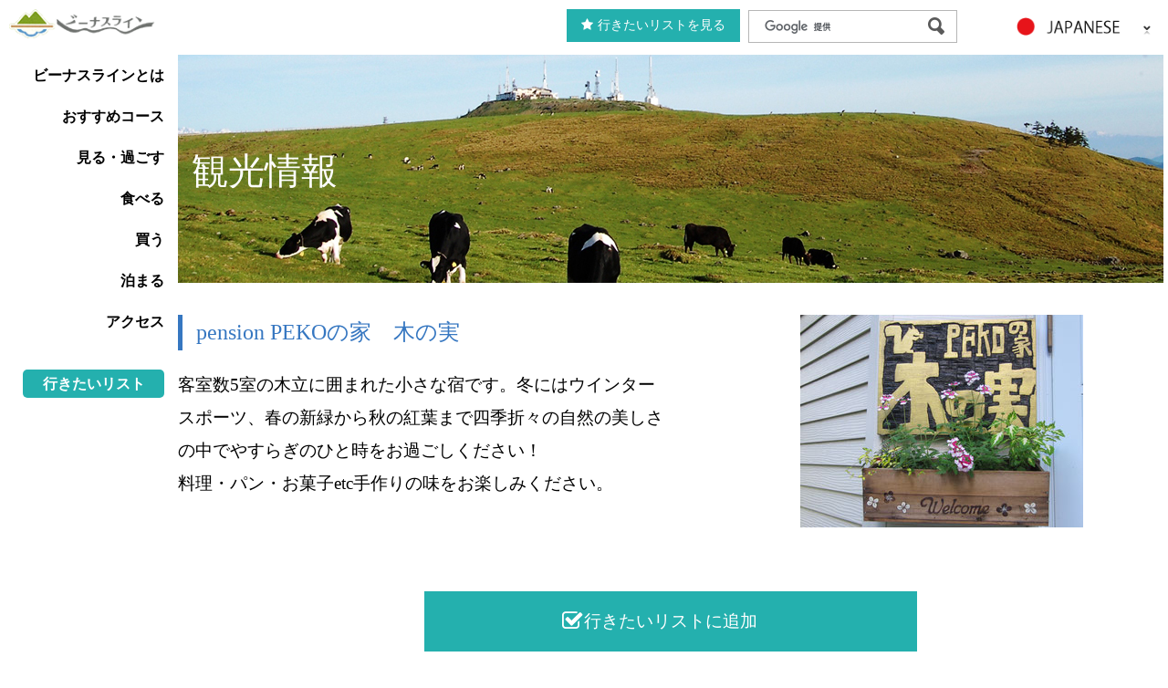

--- FILE ---
content_type: text/html; charset=UTF-8
request_url: https://www.venus-line.net/sightsee/pension-peko%E3%81%AE%E5%AE%B6%E3%80%80%E6%9C%A8%E3%81%AE%E5%AE%9F/
body_size: 6395
content:
<style type="text/css">
#map{
	height: 50%;
	 width: 50%;
	}
</style>
<!DOCTYPE html>
<html lang="ja">
<head>
<meta charset="UTF-8">
<meta http-equiv="X-UA-Compatible" content="IE=edge,chrome=1">
<meta name="viewport" content="width=device-width, user-scalable=no">
<meta name="copyright" content="Copyright(C) Venus-Line All Rights Reserved." />
<meta name="format-detection" content="telephone=no">
<!-- Google tag (gtag.js) -->
<script async src="https://www.googletagmanager.com/gtag/js?id=G-D9YC59CKV6"></script>
<script>
  window.dataLayer = window.dataLayer || [];
  function gtag(){dataLayer.push(arguments);}
  gtag('js', new Date());

  gtag('config', 'G-D9YC59CKV6');
</script>
<!--********** SEO **********-->
<!--  Title  -->
<title>pension PEKOの家　木の実 |  ビーナスライン</title>

<!--**********[IE8以前のブラウザへの対応]**********-->
<!--[if lte IE 9]>
<script src="https://www.venus-line.net/wp-content/themes/venus-line-summer/common/js/html5shiv.js"></script>
<![endif]-->

<!--********** CSS **********-->
<link href="https://www.venus-line.net/wp-content/themes/venus-line-summer/common/css/reset.css" rel="stylesheet" />
<link href="https://www.venus-line.net/wp-content/themes/venus-line-summer/common/css/font.css" rel="stylesheet" />
<link href="https://www.venus-line.net/wp-content/themes/venus-line-summer/common/css/base.css" rel="stylesheet" />
<link href="https://www.venus-line.net/wp-content/themes/venus-line-summer/common/css/layout.css" rel="stylesheet" />
<link href="https://www.venus-line.net/wp-content/themes/venus-line-summer/common/css/parts.css" rel="stylesheet" />
<link href="https://www.venus-line.net/wp-content/themes/venus-line-summer/common/js/colorbox/colorbox.css" rel="stylesheet" />
<link href="https://www.venus-line.net/wp-content/themes/venus-line-summer/common/js/slick/slick.css" rel="stylesheet" />
<link href="https://www.venus-line.net/wp-content/themes/venus-line-summer/common/js/slick/slick-theme.css" rel="stylesheet" />
<link href="//code.jquery.com/ui/1.10.3/themes/cupertino/jquery-ui.min.css" rel="stylesheet"/>
<link href="https://www.venus-line.net/wp-content/themes/venus-line-summer/common/css/color.css" rel="stylesheet" />
<link href="https://www.venus-line.net/wp-content/themes/venus-line-summer/common/css/print.css" rel="stylesheet" media="print" />

<link href="https://www.venus-line.net/wp-content/themes/venus-line-summer/common/js/imageselect/imageselect.css" media="screen" rel="stylesheet" type="text/css" />
  
<!--********** web icon **********-->
<link href="//maxcdn.bootstrapcdn.com/font-awesome/4.3.0/css/font-awesome.min.css" rel="stylesheet" />


<!--********** GoogleAnalytics **********-->
<script type="text/javascript" src="https://www.venus-line.net/wp-content/themes/venus-line-summer/common/js/ga.js" ></script>
<script type="text/javascript" src="//maps.google.com/maps/api/js?key=AIzaSyCD5xQG9VIApV24YI_b0eYZw--HaCLHX0I&libraries=places&language=ja"></script>

<meta name="keywords" content="和田・姫木平・鷹山エリア,ビーナスライン,美ヶ原,白樺湖,女神湖,車山,蓼科,茅野,諏訪" />
<meta name="description" content="スロードライブ　－四季折々の自然とひとつになれる場所。" />

<!-- WP SiteManager OGP Tags -->
<meta property="og:title" content="pension PEKOの家　木の実" />
<meta property="og:type" content="article" />
<meta property="og:url" content="https://www.venus-line.net/sightsee/pension-peko%e3%81%ae%e5%ae%b6%e3%80%80%e6%9c%a8%e3%81%ae%e5%ae%9f/" />
<meta property="og:description" content="スロードライブ　－四季折々の自然とひとつになれる場所。" />
<meta property="og:site_name" content="ビーナスライン" />
<meta property="og:image" content="https://www.venus-line.net/wp-content/uploads/2017/02/image.jpg" />

<!-- WP SiteManager Twitter Cards Tags -->
<meta name="twitter:title" content="pension PEKOの家　木の実" />
<meta name="twitter:url" content="https://www.venus-line.net/sightsee/pension-peko%e3%81%ae%e5%ae%b6%e3%80%80%e6%9c%a8%e3%81%ae%e5%ae%9f/" />
<meta name="twitter:description" content="スロードライブ　－四季折々の自然とひとつになれる場所。" />
<meta name="twitter:card" content="summary" />
<meta name="twitter:image" content="https://www.venus-line.net/wp-content/uploads/2017/02/image.jpg" />
<link rel='dns-prefetch' href='//s.w.org' />
<link rel='stylesheet' id='wp-block-library-css'  href='https://www.venus-line.net/wp-includes/css/dist/block-library/style.min.css' type='text/css' media='all' />
<link rel='stylesheet' id='contact-form-7-css'  href='https://www.venus-line.net/wp-content/plugins/contact-form-7/includes/css/styles.css' type='text/css' media='all' />
<link rel='stylesheet' id='wp-pagenavi-css'  href='https://www.venus-line.net/wp-content/plugins/wp-pagenavi/pagenavi-css.css' type='text/css' media='all' />
<script type='text/javascript' src='https://www.venus-line.net/wp-includes/js/jquery/jquery.js'></script>
<script type='text/javascript' src='https://www.venus-line.net/wp-includes/js/jquery/jquery-migrate.min.js'></script>
<link rel='prev' title='蓼科高原チーズケーキ工房' href='https://www.venus-line.net/sightsee/%e8%93%bc%e7%a7%91%e9%ab%98%e5%8e%9f%e3%83%81%e3%83%bc%e3%82%ba%e3%82%b1%e3%83%bc%e3%82%ad%e5%b7%a5%e6%88%bf/' />
<link rel='next' title='蓼科メドゥズ・スポーツドミトリー' href='https://www.venus-line.net/sightsee/%e8%93%bc%e7%a7%91%e3%83%a1%e3%83%89%e3%82%a5%e3%82%ba%e3%83%bb%e3%82%b9%e3%83%9d%e3%83%bc%e3%83%84%e3%83%89%e3%83%9f%e3%83%88%e3%83%aa%e3%83%bc/' />
<link rel='shortlink' href='https://www.venus-line.net/?p=2706' />
<script type="text/javascript">
	window._wp_rp_static_base_url = 'https://wprp.zemanta.com/static/';
	window._wp_rp_wp_ajax_url = "https://www.venus-line.net/wp-admin/admin-ajax.php";
	window._wp_rp_plugin_version = '3.6.3';
	window._wp_rp_post_id = '2706';
	window._wp_rp_num_rel_posts = '1';
	window._wp_rp_thumbnails = true;
	window._wp_rp_post_title = 'pension+PEKO%E3%81%AE%E5%AE%B6%E3%80%80%E6%9C%A8%E3%81%AE%E5%AE%9F';
	window._wp_rp_post_tags = [];
	window._wp_rp_promoted_content = true;
</script>
<link rel="stylesheet" href="https://www.venus-line.net/wp-content/plugins/wordpress-23-related-posts-plugin/static/themes/vertical.css?version=3.6.3" />
<link rel="canonical" href="https://www.venus-line.net/sightsee/pension-peko%e3%81%ae%e5%ae%b6%e3%80%80%e6%9c%a8%e3%81%ae%e5%ae%9f/" />
</head>

<body id="under" class=" pension-peko%e3%81%ae%e5%ae%b6%e3%80%80%e6%9c%a8%e3%81%ae%e5%ae%9f sightsee ">


<section id="body_wrap">

<!-- ******************************************
	Header : start
******************************************* -->
<header>
		<h1><a href="https://www.venus-line.net/"><img src="https://www.venus-line.net/wp-content/themes/venus-line-summer/common/img/base/header_logo.png" alt="ビーナスラインへ"></a></h1>
	  
	<!--  subHeader  -->
	<section id="subHeader">
		<section id="subHeader_inner">
			<p id="favorite">
				<a href="/wishlist" target="_blank"><i class="fa fa-star" aria-hidden="true"></i>行きたいリストを見る</a>
			</p>
			<div id="search">
				<form id="cse-search-box" action="https://www.venus-line.net/search/">
				<input type="text" name="q" class="l-search__text" />
				<input type="submit" value="検索する">
				</form>
				<script type="text/javascript" src="//www.google.com/cse/brand?form=cse-search-box&lang=ja"></script>
			</div>

			<div id="lang">
				<select name="logo" onChange="location.href=value;">
					<option value="/" class="lang_ja">https://www.venus-line.net/wp-content/themes/venus-line-summer/common/img/lang_ja.png</option>
					<option value="/en/" class="lang_en">https://www.venus-line.net/wp-content/themes/venus-line-summer/common/img/lang_en.png</option>
					<option value="/cn/" class="lang_cn">https://www.venus-line.net/wp-content/themes/venus-line-summer/common/img/lang_cn.png</option>
					<option value="/tw/" class="lang_tw">https://www.venus-line.net/wp-content/themes/venus-line-summer/common/img/lang_tw.png</option>
				</select>
			</div>
		</section>
	</section>

	<p id="sp_navi"><a href="#" id="panel-btn"><span id="panel-btn-icon" class=""></span>MENU</a></p>
</header>
<!-- ******************************************
	Header : end
******************************************* -->

<!-- ******************************************
	Contents : start
******************************************* -->
<main>
	<!--  Navigation  -->
	<section id="side">
    <nav>
      <ul>
        <li class="n01"><a href="https://www.venus-line.net/about/">ビーナスラインとは</a></li>
        <li class="n02"><a href="https://www.venus-line.net/recommended/">おすすめコース</a></li>
        <li class="n03"><a href="https://www.venus-line.net/sightsee/sightsee_category/spot/">見る・過ごす</a></li>
        <li class="n04"><a href="https://www.venus-line.net/sightsee/sightsee_category/gourmet/">食べる</a></li>
        <li class="n05"><a href="https://www.venus-line.net/sightsee/sightsee_category/gift/">買う</a></li>
        <li class="n07"><a href="https://www.venus-line.net/sightsee/sightsee_category/lodging/">泊まる</a></li>
        <li class="n08"><a href="https://www.venus-line.net/access/">アクセス</a></li>
        <li class="myList"><a href="https://www.venus-line.net/wishlist/" class="hover">行きたいリスト</a></li>
        <!--<li class="bnr"><a href="http://venus-line.tabi-kura.com/dom/s/?pf=20" target="_blank"><img src="https://www.venus-line.net/wp-content/themes/venus-line-summer/common/img/side_tabikura.jpg" alt="旅くら"></a></li>-->
      </ul>
    </nav>
  </section>
	
  <section id="main">
	
<!--==========================　sightsee : start	==========================-->
<h2>観光情報</h2>

<section class="content sightsee_detail" id="sightsee_section">
	<section class="content_inner">
		<div class="information">
			<h3>pension PEKOの家　木の実</h3>

			<div class="discription">客室数5室の木立に囲まれた小さな宿です。冬にはウインタースポーツ、春の新緑から秋の紅葉まで四季折々の自然の美しさの中でやすらぎのひと時をお過ごしください！<br />
料理・パン・お菓子etc手作りの味をお楽しみください。</div>
			<!--  <dl>
					<dt>カテゴリ</dt>
					<dd>ペンション </dd>
				</dl>
				<dl>
					<dt>タグ</dt>
					<dd></dd>
				</dl>
				<dl>
					<dt>エリア</dt>
					<dd>和田・姫木平・鷹山エリア </dd>
				</dl>
			-->
		</div>
		
		<div class="image">
<p class="main_img"><img src="https://www.venus-line.net/wp-content/uploads/2017/02/image.jpg" alt=""></p>		
		</div>
			
				<div class="wishBtn wishList_2706">
		<i class="fa fa-check-square-o" aria-hidden="true"></i><input type="submit" name="addWishList" value="行きたいリストに追加"  onclick="addWishList('https://www.venus-line.net/wp-content/themes/venus-line-summer',2706, 'pension PEKOの家　木の実');" class="hover">
	</div>
	
		<div class="info_box">
						<dl>
				<dt>郵便番号</dt>
				<dd>386－0601</dd>
			</dl>
									<dl>
				<dt>住所</dt>
				<dd>長野県小県郡長和町大門姫木平ペンション村2番通り</dd>
			</dl>
									<dl>
				<dt>営業期間</dt>
				<dd>休業期間3月下旬から4月中旬　11月中旬から12月初旬</dd>
			</dl>
									<dl>
				<dt>営業時間</dt>
				<dd>15時チェックアウト10時チェックイン</dd>
			</dl>
									<dl>
				<dt>定休日</dt>
				<dd>不定休</dd>
			</dl>
			
						
									
						<dl>
				<dt>電話番号</dt>
				<dd>0268－69－2025</dd>
			</dl>
									<dl>
				<dt>FAX番号</dt>
				<dd>0268－69－2025</dd>
			</dl>
									<dl>
				<dt>公式URL</dt>
				<dd><a href="http://www.kokuyou.ne.jp/~konomi/" target="_blank">http://www.kokuyou.ne.jp/~konomi/</a></dd>
			</dl>
									<dl>
				<dt>メールアドレス</dt>
				<dd><a href="mailto:konomi@kokuyou.ne.jp">konomi@kokuyou.ne.jp</a></dd>
			</dl>
					</div>


		
		
				<div class="media">
			<h4>アクセスマップ</h4>
			<div id="map"></div>
		</div>
		
		<div class="other">
			<h4>駐車場</h4>
			<div class="box1">
				<div>
					<dl>
						<dt>駐車場</dt>
						<dd>あり<p>宿泊者専用</p></dd>
					</dl>
				</div>
			</div>

			<h4>施設設備・サービス</h4>
			<div class="box2">
				<div>
					<dl>
						<dt>大型バス駐車場</dt>
						<dd>なし</dd>
					</dl>
				</div>
				<!--
				<div>
					<dl>
						<dt>ペット同伴</dt>
						<dd>なし</dd>
					</dl>
				</div>
				<div>
					<dl>
						<dt>トイレ設置</dt>
						<dd>なし</dd>
					</dl>
				</div>
				-->
				<div>
					<dl>
						<dt>Wi-Fi</dt>
						<dd>なし</dd>
					</dl>
				</div>
				<div>
					<dl>
						<dt>EV充電器</dt>
						<dd>なし</dd>
					</dl>
				</div>
				<div>
					<dl>
						<dt>外国語対応</dt>
						<dd>なし</dd>
					</dl>
				</div>
			</div>
		</div>						


		</div>
	</div>

			<div class="wishBtn wishList_2706">
		<i class="fa fa-check-square-o" aria-hidden="true"></i><input type="submit" name="addWishList" value="行きたいリストに追加"  onclick="addWishList('https://www.venus-line.net/wp-content/themes/venus-line-summer',2706, 'pension PEKOの家　木の実');" class="hover">
	</div>
			<p class="back"><a href="/sightsee/" class="hover">一覧へ戻る</a></p>
	</section>
</section>
  <section class="content baseunder" id="benri">
		<section class="content_inner">
			<div class="block b7">
				<a href="https://local.staynavi.direct/venus-line/search/results?pf=20&ar=tateshina" target="_blank">旅くら</a>
			</div>
			<div class="block b2">
				<a href="/benri/">旅の便利用</a>
			</div>
			<div class="block b3">
				<a href="/pamphlet/">パンフレット</a>
			</div>
		</section>
	</section>
  </section>
</main>
<!-- ******************************************
	Contents : end
******************************************* -->
</section>


<!-- ******************************************
	Footer : start
******************************************* -->
<footer>
	<section class="footer_outer">
		<section class="footer_inner">
			<!--  SNS  -->
			<!--<section id="footer_sns">
				<ul>
					<li class="fsns1"><a href="https://www.facebook.com/profile.php?viewas=100000686899395" target="_blank">facebook</a></li>
					<li class="fsns2"><a href="https://twitter.com/venusline2016" target="_blank">twitter</a></li>
					<li class="fsns3"><a href="https://www.instagram.com/venusline2016/?hl=ja" target="_blank">Instagram</a></li>
				</ul>
			</section>
			-->

			<div id="footer_link">
				<ul>
					<li><a href="https://www.venus-line.net/policy/">サイトポリシー</a></li>
					<li><a href="https://www.venus-line.net/sitemap/">サイトマップ</a></li>
					<li><a href="https://www.venus-line.net/information/">信州ビーナスライン連携協議会とは</a></li>
				</ul>
			</div>
      
      <div id="footer_lang">
        <ul>
          <li class="ja"><a href="/">JAPANESE</a></li>
          <li class="en"><a href="/en/">ENGLISH</a></li>
          <li class="cn"><a href="/cn/">簡体語</a></li>
          <li class="tw"><a href="/tw/">繁体語</a></li>
        </ul>
			</div>


			<!--div id="footer_information">
				<p id="footer_address">長野県□□□□□□□□□□□□□□</p>
				<p id="footer_tel">TEL:026-231-9999</p>
				<p id="footer_fax">FAX:026-231-8888</p>
			</div-->
			
			<p id="copyright">Copyright(C) Venus-Line All Rights Reserved.</p>
		</section>
	</section>
</footer>
<!-- ******************************************
	Header : end
******************************************* -->

<!--  ページ先頭へ戻る  -->
<p id="btn_top"><a href="#pagetop" class="hover"><i class="fa fa-angle-up fa-2x" aria-hidden="true"></i></a></p>


<!--********** JavaScript **********-->
<script src="//code.jquery.com/jquery-2.2.0.min.js"></script>
<script src="https://www.venus-line.net/wp-content/themes/venus-line-summer/common/js/common_new.js"></script>
<script src="https://www.venus-line.net/wp-content/themes/venus-line-summer/common/js/colorbox/jquery.colorbox.js"></script>
<script src="https://www.venus-line.net/wp-content/themes/venus-line-summer/common/js/slick/slick.js"></script>
<script src="https://www.venus-line.net/wp-content/themes/venus-line-summer/common/js/script.js"></script>
<script type="text/javascript" src="https://www.venus-line.net/wp-content/themes/venus-line-summer/common/js/imageselect/imageselect.js"></script>

<script src="//code.jquery.com/ui/1.10.3/jquery-ui.min.js"></script>

<!--  Leaflet用 CSS, JS
-------------------------------------->
<link rel="stylesheet" href="https://www.venus-line.net/wp-content/themes/venus-line-summer/common/js/leaflet/leaflet.css">
<script src="https://www.venus-line.net/wp-content/themes/venus-line-summer/common/js/leaflet/leaflet.js"></script>



<script type="text/javascript">
$(function() {
  $('select[name=logo]').ImageSelect({
    dropdownWidth:100 //幅指定
  });
});
</script>
<script type='text/javascript' src='https://www.venus-line.net/wp-content/plugins/contact-form-7/includes/js/jquery.form.min.js'></script>
<script type='text/javascript'>
/* <![CDATA[ */
var _wpcf7 = {"recaptcha":{"messages":{"empty":"\u3042\u306a\u305f\u304c\u30ed\u30dc\u30c3\u30c8\u3067\u306f\u306a\u3044\u3053\u3068\u3092\u8a3c\u660e\u3057\u3066\u304f\u3060\u3055\u3044\u3002"}}};
/* ]]> */
</script>
<script type='text/javascript' src='https://www.venus-line.net/wp-content/plugins/contact-form-7/includes/js/scripts.js'></script>
</body>
</html>

<script type="text/javascript" src="https://www.venus-line.net/wp-content/themes/venus-line-summer/common/js/photo.js"></script>
<script type="text/javascript">

onLoadListener(init);
 
function init() {
	var item = {"id":2706,"post_type":"sightsee","title":"pension PEKO\u306e\u5bb6\u3000\u6728\u306e\u5b9f","area":{"wada":{"name":"\u548c\u7530\u30fb\u59eb\u6728\u5e73\u30fb\u9df9\u5c71\u30a8\u30ea\u30a2","link":"https:\/\/www.venus-line.net\/sightsee\/sightsee_area\/wada\/"}},"category":{"resort-inn":{"name":"\u30da\u30f3\u30b7\u30e7\u30f3","link":"https:\/\/www.venus-line.net\/sightsee\/sightsee_category\/lodging\/resort-inn\/"}},"category_p":{"lodging":"lodging","link":"https:\/\/www.venus-line.net\/sightsee\/sightsee_category\/lodging\/"},"category_c":{"resort-inn":{"name":"\u30da\u30f3\u30b7\u30e7\u30f3","link":"https:\/\/www.venus-line.net\/sightsee\/sightsee_category\/lodging\/resort-inn\/"}},"icon":"https:\/\/www.venus-line.net\/wp-content\/themes\/venus-line-summer\/common\/img\/mapicon\/mapmarker_lodging.png","link":"https:\/\/www.venus-line.net\/sightsee\/pension-peko%e3%81%ae%e5%ae%b6%e3%80%80%e6%9c%a8%e3%81%ae%e5%ae%9f\/","address":"\u9577\u91ce\u770c\u5c0f\u770c\u90e1\u9577\u548c\u753a\u5927\u9580\u59eb\u6728\u5e73\u30da\u30f3\u30b7\u30e7\u30f3\u67512\u756a\u901a\u308a","tel":"0268\uff0d69\uff0d2025","description":"\u5ba2\u5ba4\u65705\u5ba4\u306e\u6728\u7acb\u306b\u56f2\u307e\u308c\u305f\u5c0f\u3055\u306a\u5bbf\u3067\u3059\u3002\u51ac\u306b\u306f\u30a6\u30a4\u30f3\u30bf\u30fc\u30b9\u30dd\u30fc\u30c4\u3001\u6625\u306e\u65b0\u7dd1\u304b\u3089\u79cb\u306e\u7d05\u8449\u307e\u3067\u56db\u5b63\u6298\u3005\u306e\u81ea\u7136\u306e\u7f8e\u3057\u3055\u306e\u4e2d\u3067\u3084\u3059\u3089\u304e\u306e\u3072\u3068\u6642\u3092\u304a\u904e\u3054\u3057\u304f\u3060\u3055\u3044\uff01\u003Cbr \/\u003E\r\n\u6599\u7406\u30fb\u30d1\u30f3\u30fb\u304a\u83d3\u5b50etc\u624b\u4f5c\u308a\u306e\u5473\u3092\u304a\u697d\u3057\u307f\u304f\u3060\u3055\u3044\u3002","image":"https:\/\/www.venus-line.net\/wp-content\/uploads\/2017\/02\/image-100x75.jpg","image_large":"https:\/\/www.venus-line.net\/wp-content\/uploads\/2017\/02\/image.jpg","latitude":"36.120942","longitude":"138.212696","wish":false,"dir":"https:\/\/www.venus-line.net\/wp-content\/themes\/venus-line-summer"};
	loadMapAndMaker2(item);
}
</script>


--- FILE ---
content_type: text/css
request_url: https://www.venus-line.net/wp-content/themes/venus-line-summer/common/css/base.css
body_size: 902
content:
@charset "UTF-8";

/* ================================================ */
/*  Base																						*/
/* ================================================ */

/*++++++++++++++++++++++++++
	Link : Text
++++++++++++++++++++++++++*/
a{ 				text-decoration:none 			; color:#000000 ;}
a:link{ 	text-decoration:none 			; color:#000000 ;}
a:visited{text-decoration:none 			; color:#000000 ;}
a:hover{ 	text-decoration:underline:; color:#000000 ;}
a:active {text-decoration:none 			; color:#000000 ;}


/*++++++++++++++++++++++++++
	Link : Img
++++++++++++++++++++++++++*/
/*  PC  */
@media screen and (min-width: 641px){
	a:hover img {
		filter: alpha(opacity=75);
		-moz-opacity:0.75;
		opacity:0.75;
	}
	a:hover{
		filter: alpha(opacity=75);
		-moz-opacity:0.75;
		opacity:0.75;
	}

	/* hover */
	.hover,
	a.hover{
		text-decoration:none ;
		-webkit-transition: background-color 0.4s linear;
		-moz-transition: background-color 0.4s linear;
		-o-transition: background-color 0.4s linear;
		transition: background-color 0.4s linear;
	
		filter: alpha(opacity=100);
		-moz-opacity:1;
		opacity:1;
	}
}



/*++++++++++++++++++++++++++
	SP : Only
++++++++++++++++++++++++++*/
/*  PC  */
.pc{ display: block ;}
.sp{ display: none ; }

/*  SP  */
@media screen and (max-width: 767px){
	.pc{ display: none ;}
	.sp{ display: block ; }
}



/*++++++++++++++++++++++++++
	Text Align
++++++++++++++++++++++++++*/
.alignL { text-align: left ; }
.alignC { text-align: center ; }
.alignR { text-align: right ; }



/*++++++++++++++++++++++++++
	Font
++++++++++++++++++++++++++*/
.small{ font-size: 0.9em; }
.big	{ font-size: 1.16em; }
.bold	{ font-weight: bold; }



/*++++++++++++++++++++++++++
	Color
++++++++++++++++++++++++++*/
/*  フォント色  */
.red	{ color:#FF0000 ;}
.gray	{ color:gray ;}
.green{ color:#4daf38 ;}


/*++++++++++++++++++++++++++
	Float
++++++++++++++++++++++++++*/
.floatL { float: left; }
.floatR { float: right; }


/*++++++++++++++++++++++++++
	Ol
++++++++++++++++++++++++++*/
ol {
	margin: 0 0 0 25px ;
}

	ol li {
		list-style-position: outside ;
	}

	ol.nostyle{
		margin: 0 ;
}
	ol.nostyle li{
		padding-left: 1em ;
		text-indent: -1em ;
		list-style: none ;
	}


input[type=button],
input[type=submit]{
	font-size: 0.8rem;
	font-family: "ヒラギノ角ゴ Pro W3", "Hiragino Kaku Gothic Pro", "メイリオ", Meiryo, Osaka, "ＭＳ Ｐゴシック", "MS PGothic", "sans-serif";
	cursor: pointer ;
}




--- FILE ---
content_type: text/css
request_url: https://www.venus-line.net/wp-content/themes/venus-line-summer/common/css/layout.css
body_size: 2740
content:
@charset "UTF-8";
/* ================================================ */
/*  レイアウト																			*/
/* ================================================ */
/*----------------------------
	Body
----------------------------*/
body{
	width:100% ;
	-webkit-text-size-adjust: 100%;
	font-size:87.5%;
	line-height:1.6 ;
	padding: 0 0 0 0 ;
}

	#body_wrap{
		min-width: 1280px ;
    max-width: 1920px ;
		margin: 0 auto ;
		overflow: hidden ;
	}

@media screen and (max-width:767px ){
	body{
		padding: 5px 0 ;
	}
	#body_wrap{
		min-width:100% ;
	}
  input[type="submit"],
  input[type="input"],
  input[type="button"]{
    -webkit-appearance: none;
    -webkit-border-radius: 0;
    border-radius: 0;
  }
}


/*----------------------------
	Header	
----------------------------*/
/*  header  */
header{
	width:100% ;
	position: fixed ;
  display: flex ;
	z-index: 999 ;
  background: #ffffff ;
}

	/*  h1  */
	header h1{
		width: 180px ;
    padding: 10px ;
    box-sizing: border-box ;}

		header h1 img{
			max-width: 100% ;}

  /*  subHeader */
	header #subHeader{
    width: calc(100% - 180px);
    padding: 10px 10px 10px 10px ;
    box-sizing: border-box ;}

		/*  subHeader  */
		header #subHeader #subHeader_inner{
			text-align: right ;
		}

			/*  favorite  */
			header #subHeader #favorite{
				display: inline-block ;
				margin-right: 5px ;
			}

				header #subHeader #favorite a{
					display:block ;
					border: 1px solid #24B0AE ;
					padding: 6px 15px 6px 15px;
					box-sizing: border-box ;
					background-color:#24B0AE ;
					color: #ffffff ;
				}

				header #subHeader #favorite a i{
					display: inline-block ;
					margin-right: 5px ;
				}

			/*  search  */
			header #subHeader #search{
				display: inline-block ;
				border: 1px solid #b6b6b6 ;
				padding: 2px 2px 2px 8px;
				box-sizing: border-box ;
			}

				header #subHeader #search input[type=text]{
					border: none !important;
					padding: 2px ;
					box-sizing: border-box ;
				}

				header #subHeader #search input[type=submit]{
					width: 40px ;
					height: 30px ;
					border: none ;
					background: none ;
					background-image: url(../img/top/search_icon.png) ;
					background-position: center center ;
					background-repeat: no-repeat ;
					text-indent: -9999em ;
					cursor: pointer ;
				}

			/*  lang  */
			header #subHeader #lang{
				display: inline-block ;
				margin-left: 15px ;
			}

				header #subHeader #lang select{
          position: relative ;
					border: none ;
					padding: 2px 5px 2px 30px ;
          box-sizing: border-box ;
				}

					header #subHeader #lang select option{
            position: relative ;
            padding: 0 0 0 25px ;
            box-sizing: border-box ;}
					header #subHeader #lang select option:after{
            display: block ;
            content: url("../img/lang_ja.png");
            width: 25px ;
            height: 15px ;
            top: 0 ;
            left: 0 ;
            background-image: url("../img/lang_ja.png"); }




@media screen and (max-width:767px ){
	/*  header  */
	header{
		position: relative ;
		width:100% ;
		height: auto ;
		padding: 15px 0 0 0;
		margin: 0 auto ;
	}

		/*  h1  */
		header h1{
			width: 45% ;
			margin: 0 0 15px 0;
			padding: 0 0 0 10px ;
			text-align: left ;
		}

    /*  subHeader */
    header #subHeader{
      display: none ;}
}
		
				
/*----------------------------
	main	
----------------------------*/
main{
  position: relative ;
  width: 100% ;
  min-width: 1280px ;
  margin: 0 auto ;
  display: flex ;
	min-height: 500px ;
  padding-top: 60px ;
}

@media screen and (max-width:767px ){
  main{
    min-width:inherit ;
    display: block ;
    padding-top: 0 ;
  }
}

/*  サイド
++++++++++++++++++++++++++++*/
#side{
  width: 180px ;
  padding-left: 5px ;
  box-sizing: border-box ;}

  /*  nav  */
  #side nav{
    position:relative;
    z-index: 100 ;}

	#top #side nav{
		margin-top: 240px ;
	}

		#side nav ul{}
		#side nav ul li{
			list-style: none ;
			text-align: right ;
			font-weight: bold ;
			font-size: 1rem ;
		}
			#side nav ul li a{
				display: block ;
				padding: 10px 0 ;
			}

			#side nav ul li.myList{
				margin-top: 30px ;
			}
				#side nav ul li.myList a{
					text-align: center ;
					background-color: #24B0AE ;
					border-radius:5px ;
					color: #ffffff ;
					padding: 3px 0 ;
				}

				#side nav ul li.myList a:hover{
					background-color: #FEAA09 ;
				}

	/*  SP : Navi  */
	#sp_navi{
		display: none ;
	}

@media screen and (max-width:767px ){
  #side{
    padding: 0 ;
    display: none ;
    width: 100% ;}

  /*  nav  */
  #side nav{
    position: relative ;
    width: 100% ;
  }
	
		#top #side nav{
			margin-top: 0 !important;
		}

			#side nav ul{}
			#side nav ul li{
				list-style: none ;
				text-align: right ;
				font-weight: bold ;
				font-size: 1rem ;
			}
				#side nav ul li a{
					display: block ;
					padding: 10px 0 ;
				}

				#side nav ul li.myList a{
					border-radius:0 ;
					padding: 10px 0 ;
				}

	/*  SP : Navi  */
	#sp_navi{
		display: block ;
		width: 20% ;
		position: absolute ;
		top: 15px ;
		right:5px ;
	}

		#sp_navi a{
			display: block ;
			width: 100% ;
			padding: 5px 0 ;
			text-align: center ;
			color: #64A523 ;
			border: 1px solid #64A523 ;
		}

		/*  nav  */
	#top #side{
    position: absolute ;
		top: 0 ;
  }
	#top #side nav{
		width: 100% ;
		margin: 0 auto 0 auto ;
		border-top: 1px solid #64A523 ;
	}

		#side nav ul{}
		#side nav ul li{
			text-align: left ;
			border-bottom: 1px solid #64A523 ;
		}
			#side nav ul li a{
				padding: 10px 10px ;
				background-color: #f8feee ;
			}

				#side nav ul li.myList{
				margin-top: 0 ;
			}

}
	

/*  メイン
++++++++++++++++++++++++++++*/
#main{
  width: calc(100% - 180px);
  padding-left: 15px ;
  padding-right: 5px ;
  box-sizing: border-box ;}

		
	/*  pageHeader  */
	main #pageHeader{
		margin: 0 0 25px 0 ;
		overflow: hidden ;
	}

		main #pageHeader .pageType{
			margin-bottom: 15px ;
			color: #64A523 ;
			font-size:0.8rem ;
		}

		main #pageHeader h2{
			font-size: 1.2rem ;
			font-weight: bold ;
			line-height: 1.8 ;
		}

	/*  subHeader  */
	main .content{
		position: relative ;
		line-height: 1.9 ;
		margin: 0 auto 90px auto ;
	}

		main .content .content_inner{
			width: 100% ;
		}


@media screen and (max-width:767px ){
  #main{
    width:100% ;
    padding: 0 ;
    min-height: auto ;
    margin: 0 auto ;
  }

	/*  pageHeader  */
	main #pageHeader{
		margin: 0 0 25px 0 ;
		overflow: hidden ;
	}

		main #pageHeader .pageType{
			margin-bottom: 15px ;
			color: #64A523 ;
			font-size:0.8rem ;
		}

		main #pageHeader h2{
			font-size: 1.2rem ;
			font-weight: bold ;
			line-height: 1.8 ;
		}

	/*  subHeader  */
	main #subHeader{
		display: none ;
	}

	main .content{
		width: 95% ;
	}
	main .content .content_inner{
		width:100% ;
	}

}


/*----------------------------
	Footer	
----------------------------*/
footer{
	min-width: 1280px ;
	position: relative ;
	background-color:#64A523 ;
	padding: 20px 0 50px 0;
}

	footer .footer_outer{
		width: 100% ;
		margin: 0 auto ;
		text-align: center ;
	}

		footer .footer_inner{
			position: relative ;
			color: #ffffff ;
			box-sizing: border-box ;
		}

			footer .footer_inner #footer_link{
				margin: 0 auto 10px auto ;
			}

				footer .footer_inner #footer_link ul{}

					footer .footer_inner #footer_link ul li{
						list-style: none ;
						display: inline-block ;
						padding-right: 10px ;
					}

						footer .footer_inner #footer_link ul li a{
							text-decoration: none ;
							color:#ffffff ;
						}

			footer .footer_inner #footer_lang{
				margin: 0 auto 10px auto ;
			}

				footer .footer_inner #footer_lang ul{
          text-align: center ;}

					footer .footer_inner #footer_lang ul li{
						list-style: none ;
						display: inline-block ;
						padding-right: 10px ;
					}

						footer .footer_inner #footer_lang ul li a{
							text-decoration: none ;
							color:#ffffff ;
              background-position: 0 0 ;
              background-repeat: no-repeat ;
              background-size: contain ;
              padding: 0 0 0 35px ;
              box-sizing: border-box ;
					}
						footer .footer_inner #footer_lang ul li.ja a{
              background-image: url("../img/ja.png") ;}
						footer .footer_inner #footer_lang ul li.en a{
              background-image: url("../img/en.png") ;}
						footer .footer_inner #footer_lang ul li.cn a{
              background-image: url("../img/cn.png") ;}
						footer .footer_inner #footer_lang ul li.tw a{
              background-image: url("../img/cn.png") ;}

			footer .footer_inner #footer_information{
				margin: 0 auto 15px auto ;
			}

				footer .footer_inner #footer_information p{}
				footer .footer_inner #footer_information p#footer_tel,
				footer .footer_inner #footer_information p#footer_fax{
					display: inline-block ;
					margin-right: 10px ;
				}

			footer .footer_inner #copyright{
				margin: 0 auto 0 auto ;
			}

			footer .footer_inner #footer_sns{
				margin: 0 auto 15px auto ;
			}

				footer .footer_inner #footer_sns ul{}
				footer .footer_inner #footer_sns ul li{ display: inline-block ; width: 30px ; text-align: center ; margin-left: 10px ;}
				footer .footer_inner #footer_sns ul li a{
					display: block ;
					width: 29px ;
					height: 29px ;
					background-position: center center ;
					background-repeat: no-repeat ;
					text-indent: -9999em ;
				}
				footer .footer_inner #footer_sns ul li.fsns1 a{ background-image: url(../img/base/footer_sns01.png) ; }
				footer .footer_inner #footer_sns ul li.fsns2 a{ background-image: url(../img/base/footer_sns02.png) ; }
				footer .footer_inner #footer_sns ul li.fsns3 a{ background-image: url(../img/base/footer_sns03.png) ; }


@media screen and (max-width:767px ){
	footer{
		min-width: 100% ;
		padding-bottom: 70px ;
	}

	footer .footer_outer{
		width: 95% ;
	}
}


/*--------------------------------------
		pagetop
---------------------------------------*/
#btn_top{
    position: fixed;
    bottom: 40px;
    right: 20px;
    z-index:1000 ;
}
	#btn_top a {
			background: #64A523;
			text-decoration: none;
			color: #fff;
			padding: 8px 14px;
			text-align: center;
			display: block;
	}
	#btn_top a:hover {
			text-decoration: none;
			background: #335303;
			filter: alpha(opacity=100);
			-moz-opacity:1;
			opacity:1;
	}

@media screen and (max-width:767px ){
	#btn_top{
		right:10px ;
		bottom: 25px;
	}
}



--- FILE ---
content_type: text/css
request_url: https://www.venus-line.net/wp-content/themes/venus-line-summer/common/css/parts.css
body_size: 22879
content:
@charset "utf-8";

#infodiv{
	width:300px;
	height:250px;
}

/* ================================================ */
/*  Top																							*/
/* ================================================ */
#map iframe{
	pointer-events:none;
}
.sightsee_detail #map iframe{
	pointer-events:all;
}

/*----------------------------
	mainVisual
----------------------------*/
#top #mainVisual{
	width: 100% ;
}

	/*  背景  */
	#top #mainVisual .content_inner{
		position: relative ;
		width: 100% ;
		margin: 0 ;
		height: 716px ;
		background-image: url(../img/top/mainVisual_img.jpg) ;
		background-position: center left ;
		background-repeat: no-repeat ;
		background-size: cover ;
		-webkit-animation: animation_opacity 1.5s ease 0.5s 1 forwards;
	  animation: animation_opacity 1.5s ease 0.5s 1 forwards;
		opacity: 0 ;
	}

	/*  キャプション  */
	#top #mainVisual .content_inner .caption{
		position: absolute ;
		top:  50px ;
		left: -160px ;
		opacity: 0 ;
		-webkit-animation: animation_opacity 1.5s ease 1.5s 1 forwards;
	  animation: animation_opacity 1.5s ease 1.5s 1 forwards;
	}

	/*  見出し  */
	#top #mainVisual .content_inner h2{
		position: absolute ;
		top:  100px ;
		left: -160px ;
		opacity: 0 ;
		-webkit-animation: animation_opacity 2.0s ease 2.5s 1 forwards;
	  animation: animation_opacity 2.0s ease 2.5s 1 forwards;
	}

	/*  テキスト  */
	#top #mainVisual .content_inner .note{
		position: absolute ;
		bottom:  100px ;
		right: 30px ;
		opacity: 0 ;
		-webkit-animation: animation_opacity 2.0s ease 3.5s 1 forwards;
	  animation: animation_opacity 2.0s ease 3.5s 1 forwards;
	}

	#top #mainVisual .content_inner .caption.fadeOutEffect,
	#top #mainVisual .content_inner h2.fadeOutEffect {
		-webkit-animation: fadeOutEffect 1s;
		animation: fadeOutEffect 1s;
		visibility: visible !important;
	}

	@-webkit-keyframes fadeOutEffect {
		0% { opacity: 1; -webkit-transform: translateX(0); }
		100% { opacity: 0; -webkit-transform: translateX(50px); }
	}
	@keyframes fadeOutEffect {
		0% { opacity: 1; -webkit-transform: translateX(0); -ms-transform: translateX(0); transform: translateX(0); }
		100% { opacity: 0; -webkit-transform: translateX(50px); -ms-transform: translateX(50px); transform: translateX(50px); }
	}

	@keyframes animation_opacity {
		100% { opacity: 1; }
	}
	@-webkit-keyframes animation_opacity {
		100% { opacity: 1; }
	}

@media screen and (max-width:767px ){
	#top #mainVisual{
		margin-bottom: 15px ;
	}
	#top #mainVisual .content_inner{
		height:0 ;
		padding: 71.6% 0 0 0;
		box-sizing: border-box ;
	}

	#top #mainVisual .content_inner .caption{
		width: 50% ;
		position:absolute;
		top: 7% ;
		left: 5px ;
		margin: 0 5% 10px 5% ;
	}

	#top #mainVisual .content_inner h2{
		width: 80% ;
		position:absolute;
		top: 20% ;
		left: 5px ;
		margin: 0 5% ;
	}

	#top #mainVisual .content_inner .note{
		width: 90% ;
		right: 5px ;
		bottom: 20px ;
		text-align: right ;
	}

	#top #mainVisual .content_inner img{
			max-width: 90% ;
	}
}


/*----------------------------
	specialContents
----------------------------*/
#top #specialContents,
#under #specialContents{}

	#top #specialContents .box,
	#under #specialContents .box{
		overflow: hidden ;
	}
	#under #specialContents .box{
		margin-bottom: 50px ;
		position: relative ;
	}

		/*  写真  */
		#top #specialContents .box .img,
		#under #specialContents .box .img{
			width: calc(100% - 600px) ;
			float: left ;
		}

		/*  紹介  */
		#top #specialContents .box .info,
		#under #specialContents .box .info{
			width: 580px ;
			float: right ;
			padding-top: 50px ;
		}

			/*  見出し  */
			#top #specialContents .box .info .midashi,
			#under #specialContents .box .info .midashi{
				margin-bottom: 10px ;
			}

			/*  テキスト１  */
			#top #specialContents .box .info .txt1,
			#under #specialContents .box .info .txt1{
				margin-bottom: 0 ;
				font-size: 1.3rem ;
			}

			/*  テキスト２  */
			#top #specialContents .box .info .txt2,
			#under #specialContents .box .info .txt2{
				margin-bottom: 30px ;
				font-weight: bold ;
				font-size: 1.6rem ;
				line-height: 1.5 ;
			}

			/*  詳細リンク  */
			#top #specialContents .box .info .more,
			#under #specialContents .box .info .more{
				position: absolute ;
				right: 0 ;
				bottom: 0 ;
				text-align: right ;
			}

				#top #specialContents .box .info .more a,
				#under #specialContents .box .info .more a{
					width: 200px ;
					position: relative;
					display: inline-block;
					color: #ffffff;
					padding: 10px 30px 10px 10px ;
					border: 1px solid #64A523 ;
					background-color: #64A523 ;
					text-align: left ;
				}
				#top #specialContents .box .info .more a:hover,
				#under #specialContents .box .info .more a:hover{
					background-color: #335303 ;
					border: 1px solid #335303 ;
				}

				#top #specialContents .box .info .more ::before,
				#under #specialContents .box .info .more ::before{
					position: absolute;
					content:'';
					top: 15px;
					right: 15px;
					width: 10px;
					height: 10px;
					border-top: 3px solid #fff;
					border-right: 3px solid #fff;
					-webkit-transform: rotate(45deg);
					transform: rotate(45deg);
				}

@media screen and (max-width:767px ){
	#under #specialContents .box{
		margin-bottom: 20px ;
	}

		#top #specialContents .box .img,
		#under #specialContents .box .img{
			width:100% ;
			float:none ;
		}

		#top #specialContents .box .info,
		#under #specialContents .box .info{
			width: 95% ;
			float: none ;
			margin: 15px auto 15px auto ;
			padding-top: 0 ;
		}

		#top #specialContents .box .info .midashi,
		#under #specialContents .box .info .midashi{}
		#top #specialContents .box .info .txt1,
		#under #specialContents .box .info .txt1{
			font-size: 1rem ;
		}
		#top #specialContents .box .info .txt2,
		#under #specialContents .box .info .txt2{
			margin-bottom: 15px ;
			font-size: 1.2rem ;
			line-height: 1.4 ;
		}
		#top #specialContents .box .info .more,
		#under #specialContents .box .info .more{
			position:relative;
			margin:0 auto 10px auto ;
			text-align: center ;
		}

		#top #specialContents .box .info .more a,
		#under #specialContents .box .info .more a{
			margin: 0 auto 5px auto ;
		}
}

/*----------------------------
	MainVinusline
----------------------------*/
#top #MainVinusline {
  margin-bottom: 50px ;
}

#top #MainVinusline .content_inner {
  display: table ;
}

#top #MainVinusline .block {
  position: relative ;
  width: 47% ;
  height: 350px ;
  display: table-cell ;
  overflow: hidden ;
  background-repeat: no-repeat ;
  background-size: cover ;
}

#top #MainVinusline .block:after {
  position: absolute;
  display: block;
  content: '';
  top: -700px;
  left: -700px;
  width: 800px;
  height: 800px;
  background-color: #FEAA09;
  -webkit-transition: .8s ease-in-out;
  transition: .8s ease-in-out;
  -webkit-transform: rotate(45deg);
  transform: rotate(45deg);
}

#top #MainVinusline .block.b1:after {
 background-color: #4564A5 ;
}

#top #MainVinusline .block.b2:after {
 background-color: #e94515 ;
}

#top #MainVinusline .block:hover:after {
 top: -189px ;
 left: -74px ;
}

#top #MainVinusline .block a {
 position: relative ;
 display: block ;
 width: 100% ;
 height: 100% ;
 text-indent: -9999em ;
 background-position: center center ;
 background-repeat: no-repeat ;
 background-size: 400px ;
 -webkit-transition: .3s ease-in-out;
 transition: .3s ease-in-out;
 z-index: 10;
}

#top #MainVinusline .block.b1 {
 background-image: url(../img/top/menu/feature_back.png) ;
}
#top #MainVinusline .block.b2 {
 background-image: url(../img/top/menu/trekking_back.png);
}
#top #MainVinusline .block.b1 a {
 background-image: url(../img/top/menu/feature_logo.png) ;
}
#top #MainVinusline .block.b2 a {
 background-image: url(../img/top/menu/trekking_logo.png);
}
#top #MainVinusline .block.b1 a:hover {
 background-image: url(../img/top/menu/feature_logo.png) ;
}
#top #MainVinusline .block.b2 a:hover {
 background-image: url(../img/top/menu/trekking_logo.png);
}

@media screen and (max-width: 767px ) {
 #top #MainVinusline {
  width: 95% ;
  margin: 0 auto 30px auto ;
 }

 #top #MainVinusline .content_inner {
  display: block ;
  height: auto ;
  overflow: hidden ;
 }

 #top #MainVinusline .block {
  display: block ;
  width: 100% ;
  height: 0 ;
  padding-bottom: 58% ;
 }

 #top #MainVinusline .block a {
  padding-bottom: 58% ;
 }
}


/*----------------------------
	aboutVinusline
----------------------------*/
#top #aboutVinusline{
 margin-bottom: 50px ;
}

	#top #aboutVinusline .content_inner{
		display: table ;
	}

		#top #aboutVinusline .block{
			position: relative ;
			width: 33.3333333% ;
			height: 350px ;
			display: table-cell ;
			overflow: hidden ;
			background-repeat: no-repeat ;
			background-size: cover ;
		}

			#top #aboutVinusline .block:after{
				position: absolute;
				display: block;
				content: '';
				top: -700px;
				left: -700px;
				width: 800px;
				height: 800px;
				background-color:#FEAA09;
				-webkit-transition: .8s ease-in-out;
				transition: .8s ease-in-out;
				-webkit-transform: rotate(45deg);
				transform: rotate(45deg);
			}
				#top #aboutVinusline .block.b2:after{
					background-color: #83BFD8 ;
				}
    #top #aboutVinusline .block.b3:after{
     background-color: #7dbd84 ;
    }

				#top #aboutVinusline .block:hover:after{
					top: -189px ;
					left: -74px ;
				}

			#top #aboutVinusline .block a{
				position: relative ;
				display: block ;
				width: 100% ;
				height: 100% ;
				text-indent: -9999em ;
				background-position: center center ;
				background-repeat: no-repeat ;
				background-size: 250px ;
				-webkit-transition: .3s ease-in-out;
				transition: .3s ease-in-out;
				z-index: 10;
			}

				#top #aboutVinusline .block.b1{ background-image:url(../img/top/menu/about_back.png) ;}
				#top #aboutVinusline .block.b2{ background-image:url(../img/top/menu/spmovie_back.png);}
				#top #aboutVinusline .block.b7{ background-image:url(../img/top/menu/tabikura_back.png);}

				#top #aboutVinusline .block.b1 a{ background-image:url(../img/top/menu/about_logo.png) ;}
				#top #aboutVinusline .block.b2 a{ background-image:url(../img/top/menu/spmovie_logo.png);}
				#top #aboutVinusline .block.b7 a{ background-image:url(../img/top/menu/tabi_logo.png);}

				#top #aboutVinusline .block.b1 a:hover{ background-image:url(../img/top/menu/about_logo_over.png) ;}
				#top #aboutVinusline .block.b2 a:hover{ background-image:url(../img/top/menu/spmovie_logo_over.png);}
				#top #aboutVinusline .block.b7 a:hover{ background-image:url(../img/top/menu/tabi_logo.png);}

    #top #aboutVinusline .block.b3{ background-image:url(../img/top/menu/insta_back.png) ;}
    #top #aboutVinusline .block.b3 a{ background-image:url(../img/top/menu/insta_logo.png) ;}
    #top #aboutVinusline .block.b3 a:hover{ background-image:url(../img/top/menu/insta_logo.png) ;}

@media screen and (max-width:767px ){
	#top #aboutVinusline{
		width: 95% ;
		margin: 0 auto 30px auto ;
	}

		#top #aboutVinusline .content_inner{
			display: block ;
			height: auto ;
			overflow: hidden ;
		}

			#top #aboutVinusline .block{
				display: block ;
				width: 100% ;
				height: 0 ;
				padding-bottom: 58% ;
			}

			#top #aboutVinusline .block a{
				padding-bottom: 58% ;
			}
}



/*----------------------------
	favoritePlace
----------------------------*/
#top #favoritePlace{
	margin-bottom: 0 ;
}

	#top #favoritePlace .content_inner{
    background-color: #f1f9fa ;
    background-color: rgba(241,249,250,0.6) ;
    border: 2px solid #64A523 ;
		overflow: hidden ;
    box-sizing: border-box ;
	}

	/*  地図  */
	#top #favoritePlace .map{
		float: left ;
		width: calc(100% - 290px) ;
		text-align: center ;
		padding: 10px 0 ;
		box-sizing: border-box ;
	}

	/*  絞り込み  */
	#top #favoritePlace .info{
		float: right ;
		width: 290px ;
		margin: 0 0 0 0 ;
	}

		/*  見出し  */
		#top #favoritePlace .midashi{
			width: 100% ;
			height: 220px ;
			background-color: #64A523 ;
			color: #ffffff ;
			text-align: center ;
			border-bottom: 1px solid #fff ;
		}

			#top #favoritePlace .midashi h2{
				padding: 85px 0 50px 0 ;
				background-image:url(../img/top/benri_title.png) ;
				background-position:center 35%  ;
				background-repeat: no-repeat ;
				box-sizing: border-box ;
				font-size: 1.3rem ;
				line-height: 1.6 ;
			}

		/*  ブロック  */
		#top #favoritePlace .search_block{
			background-color: #64A523 ;
			box-sizing: border-box ;
			color: #ffffff ;
		}

			#top #favoritePlace .search_block dl{
				margin: 0 auto 1px auto ;
			}

				#top #favoritePlace .search_block dl dt{
					position: relative ;
					padding: 5px 10px ;
					box-sizing: border-box ;
					cursor: pointer ;
					border-bottom: 1px solid #fff ;
				}

				#top #favoritePlace .search_block dl dt::before{
					position: absolute ;
					content: '';
					top: 15px ;
					right: 10px ;
					box-sizing: border-box;
					width: 6px;
					height: 6px;
					border: 6px solid transparent;
					border-left: 6px solid #fff;
					-webkit-transform: rotate(90deg);
					transform: rotate(90deg);
				}

				#top #favoritePlace .search_block dl dt.open::before{
					top: 9px ;
					-webkit-transform: rotate(-90deg);
					transform: rotate(-90deg);
				}

				#top #favoritePlace .search_block dl dd{
					display: none ;
					padding: 5px;
					box-sizing: border-box ;
					background-color:#DFECDE;
				}

					#top #favoritePlace .search_block dl dd ul li{
						margin: 0 0 1px 0 ;
						list-style: none ;
					}

						#top #favoritePlace .search_block dl dd ul li a{
							display: block ;
							width: 100% ;
							padding: 5px ;
							box-sizing: border-box ;
							color: #64A523 ;
							font-weight: bold ;
							background-color: #fff ;
						}

@media screen and (max-width:767px ){
	#top #favoritePlace{
		width: 95% ;
		margin-bottom: 0 ;
	}

		#top #favoritePlace .map{
			float:none ;
			width: 100% ;
		}

			#top #favoritePlace .map img{
				max-width: 100% ;
			}

		#top #favoritePlace .info{
			float: none ;
			width: 100% ;
			margin: 0 auto 10px auto ;
		}

			#top #favoritePlace .midashi{
				height: 100px ;
			}

				#top #favoritePlace .midashi h2{
					padding: 30px 0 0 0 ;
					background-position:center 10%  ;
				}
}


/*----------------------------
	TagList
----------------------------*/
#top #tagList{}

#top #tagList .content_inner{
	background-color: #64A523 ;
	padding: 20px 60px 20px 60px;
	box-sizing: border-box ;
}

	#top #tagList .content_inner h2{
		min-height: 27px ;
		margin: 0 auto 10px auto ;
		background-image: url(../img/top/icon_tags.png) ;
		background-position: left center ;
		background-repeat: no-repeat ;
		padding-left: 35px ;
		font-size: 1.3rem ;
		color: #fff ;
	}



	#top #tagList .content_inner ul{
		overflow: hidden ;
		margin: 0 5px ;
	}

		#top #tagList .content_inner ul li{
			list-style: none ;
			display: inline-block ;
			margin: 0 5px 10px 0 ;
		}

			#top #tagList .content_inner ul li a{
				display: block ;
				padding: 0 15px  ;
				color: #64A523 ;
				font-size: 1rem ;
				text-align: center ;
				background-color: #fff ;
			}

@media screen and (max-width:767px ){
	#top #tagList{
	width: 96% ;
	}

	#top #tagList .content_inner{
		padding: 10px 15px ;
	}

		#top #tagList .content_inner ul li a{
			font-size: 0.9rem ;
		}
}

/*----------------------------
	benri
----------------------------*/
#top #benri,
#under #benri.baseunder{}
#top #benri .content_inner,
#under #benri.baseunder .content_inner{
	overflow: hidden ;
}

	#top #benri .block,
	#under #benri.baseunder .block{
		position: relative ;
		width:33.3333333% ;
		height: 200px ;
		float: left ;
		text-align: center ;
		overflow: hidden ;
		background-repeat: no-repeat ;
		background-size: cover ;
	}

	#top #benri .block:after,
	#under #benri.baseunder .block:after{
		position: absolute;
		display: block;
		content: '';
		top: -600px;
		left: -840px;
		width: 800px;
		height: 800px;
		background-color:#fff;
		-webkit-transition: .8s ease-in-out;
		transition: .8s ease-in-out;
		-webkit-transform: rotate(45deg);
		transform: rotate(45deg);
	}

		#top #benri .block:hover:after,
		#under #benri.baseunder .block:hover:after{
			top: -300px ;
			left: -130px ;
		}

		#top #benri .block a,
		#under #benri.baseunder .block a{
			position: relative ;
			display: block ;
			width: 100% ;
			height: 100% ;
			text-indent: -9999em ;
			background-position: center center ;
			background-repeat: no-repeat ;
			background-size: 250px ;
			-webkit-transition: .3s ease-in-out;
			transition: .3s ease-in-out;
			z-index: 10;
		}

		#top #benri .block a:hover,
		#under #benri.baseunder .block a:hover{
			filter: alpha(opacity=100);
			-moz-opacity:1;
			opacity:1;
		}

		#top #benri .block.b1,
		#under #benri.baseunder .block.b1{ 
      background-image:url(../img/top/menu/weather_back.png) ;}
		#top #benri .block.b2,
		#under #benri.baseunder .block.b2{
      background-image:url(../img/top/menu/benri_back.png) ;}
		#top #benri .block.b3,
		#under #benri.baseunder .block.b3{
      background-image:url(../img/top/menu/digi_back.png) ;}
		#top #benri .block.b4,
		#under #benri.baseunder .block.b4{
      background-image:url(../img/top/menu/facebook_back.png) ;}
		#top #benri .block.b5,
		#under #benri.baseunder .block.b5{
      background-image:url(../img/top/menu/twitter_back.png) ;}
		#top #benri .block.b6,
		#under #benri.baseunder .block.b6{
      background-image:url(../img/top/menu/instagram_back.png) ;}
		#top #benri .block.b7,
		#under #benri.baseunder .block.b7{
      background-image:url(../img/top/menu/tabikura_back.png) ;}

		#top #benri .block.b1 a,
		#under #benri.baseunder .block.b1 a{ 
      background-image:url(../img/top/menu/weather_logo.png) ;}
		#top #benri .block.b2 a,
		#under #benri.baseunder .block.b2 a{
      background-image:url(../img/top/menu/benri_logo.png) ;}
		#top #benri .block.b3 a,
		#under #benri.baseunder .block.b3 a{
      background-image:url(../img/top/menu/digi_logo.png) ;}
		#top #benri .block.b4 a,
		#under #benri.baseunder .block.b4 a{ 
      background-image:url(../img/top/menu/facebook_logo.png) ;}
		#top #benri .block.b5 a,
		#under #benri.baseunder .block.b5 a{
      background-image:url(../img/top/menu/twitter_logo.png) ;}
		#top #benri .block.b6 a,
		#under #benri.baseunder .block.b6 a{
      background-image:url(../img/top/menu/instagram_logo.png) ;}
		#top #benri .block.b7 a,
		#under #benri.baseunder .block.b7 a{
      background-image:url(../img/top/menu/tabikura_logo.png) ;}

		#top #benri .block.b1 a:hover,
		#under #benri.baseunder .block.b1 a:hover{ 
      background-image:url(../img/top/menu/weather_logo_over.png) ;}
		#top #benri .block.b2 a:hover,
		#under #benri.baseunder .block.b2 a:hover{
      background-image:url(../img/top/menu/benri_logo_over.png) ;}
		#top #benri .block.b3 a:hover,
		#under #benri.baseunder .block.b3 a:hover{
      background-image:url(../img/top/menu/digi_logo_over.png) ;}
		#top #benri .block.b4 a:hover,
		#under #benri.baseunder .block.b4 a:hover{
      background-image:url(../img/top/menu/facebook_logo_over.png) ;}
		#top #benri .block.b5 a:hover,
		#under #benri.baseunder .block.b5 a:hover{
      background-image:url(../img/top/menu/twitter_logo_over.png) ;}
		#top #benri .block.b6 a:hover,
		#under #benri.baseunder .block.b6 a:hover{
      background-image:url(../img/top/menu/instagram_logo_over.png) ;}
		#top #benri .block.b7 a:hover,
		#under #benri.baseunder .block.b7 a:hover{
      background-image:url(../img/top/menu/tabikura_logo_over.png) ;}

@media screen and (max-width:767px ){
	#top #benri .block,
	#under #benri.baseunder .block{
		position: relative ;
		width:100% ;
		height: 200px ;
		float: none ;
		margin-bottom: 1px ;
	}

	#top #benri .block:after,
	#under #benri.baseunder .block:after{
		display: none ;
	}

		#top #benri .block a,
		#under #benri.baseunder .block a{
			position: relative ;
			display: block ;
			width: 100% ;
			height: 100% ;
			text-indent: -9999em ;
			background-position: center center ;
			background-repeat: no-repeat ;
			background-size: 250px ;
			-webkit-transition: .3s ease-in-out;
			transition: .3s ease-in-out;
			z-index: 10;
		}
		#top #benri .block.b1 a:hover,
		#under #benri.baseunder .block.b1 a:hover{ 
      background-image:url(../img/top/menu/weather_logo.png) ;}
		#top #benri .block.b2 a:hover,
		#under #benri.baseunder .block.b2 a:hover{ 
      background-image:url(../img/top/menu/benri_logo.png) ;}
		#top #benri .block.b3 a:hover,
		#under #benri.baseunder .block.b3 a:hover{ 
      background-image:url(../img/top/menu/digi_logo.png) ;}
		#top #benri .block.b4 a:hover,
		#under #benri.baseunder .block.b4 a:hover{ 
      background-image:url(../img/top/menu/facebook_logo.png) ;}
		#top #benri .block.b5 a:hover,
		#under #benri.baseunder .block.b5 a:hover{
      background-image:url(../img/top/menu/twitter_logo.png) ;}
		#top #benri .block.b6 a:hover,
		#under #benri.baseunder .block.b6 a:hover{
      background-image:url(../img/top/menu/instagram_logo.png) ;}

}



/*----------------------------
	information
----------------------------*/
#top #information{}

#top #information .content_inner{
	overflow: hidden ;
}
#top #information .block{
  width: calc(100% - 500px) ;
  float: left ;
}
#top #information .block:nth-child(2){
  width: 500px;
	float: right ;
  padding-left: 30px ;
  box-sizing: border-box ;
}

	#top #information .block .tab{
    width: 100% ;
    margin: 0 auto ;}
	#top #information .block .tab{
    padding: 0 ;}
	#top #information .block .tab li{
    list-style: none ;
    display: inline ;
    margin: 0 ;}
	#top #information .block .tab li + li{
    margin-left: 10px ;}
	#top #information .block .tab li input{
    border: 1px solid #cccccc ;
    border-bottom: none ;
    background: #ffffff ;
    padding: 5px 15px ;
    font-size: 0.9rem ;
    box-sizing: border-box ;
    margin: 0 ;}
	#top #information .block .tab li input.active{
    border: 1px solid #24B0AE ;
    background: #24B0AE ;
    color: #ffffff ;}

	#top #information .block .box{
    display: none ;}
	#top #information .block .box.active{
    display: block ;
    border: 2px solid #24B0AE ;
    padding: 15px ;
    box-sizing: border-box ;
    background: #f2ffff ;}

		#top #information .block .box .more{
      display:block ;
      width: 100px ;
      margin: 0 0 0 auto ;}

			#top #information .block .box .more a{
				font-size: 0.8rem ;
				width: 70px ;
				position: relative;
				display: inline-block;
				color: #ffffff;
				padding: 0 20px 0 10px ;
				border: 1px solid #64A523 ;
				background-color: #64A523 ;
				text-align: left ;
			}

			#top #information .block .box .more a:hover{
				background-color: #335303 ;
				border: 1px solid #335303 ;
			}

				#top #information .block .box .more ::before{
					position: absolute;
					content:'';
					top: 10px;
					right: 10px;
					width: 5px;
					height: 5px;
					border-top: 2px solid #fff;
					border-right: 2px solid #fff;
					-webkit-transform: rotate(45deg);
					transform: rotate(45deg);
				}

	#top #information .block ul{
		margin-bottom: 15px ;
	}

	#top #information .block ul li{
		list-style: none ;
		margin: 0 auto 5px auto ;
		overflow: hidden ;
	}

	#top #information .block ul li a{
		display: block ;
	}

		#top #information .block ul li .date{
			width: 100% ;
			font-size: 0.8rem ;
			padding-top: 1px ;
			color: #999 ;
		}

		#top #information .block ul li h3{
			font-size: 1.1rem ;
		}

		#top #information .block:last-child ul li h3{
			width: 100% ;
			float: none ;
		}

		#top #information .block ul li a:hover h3{ color: #64A523 ; }

@media screen and (max-width:767px ){
	#top #information .block{
		width: 95% ;
		float: none ;
		margin: 0 auto 15px auto;
	}
	#top #information .block:nth-child(2){
    width: 95% ;
		float: none ;
    padding: 0 ;
	}

		#top #information .block h2{
			margin: 0 auto 15px auto ;
			font-size: 1.3rem ;
			border-bottom: 1px solid #ccc ;
		}
}



/* ================================================ */
/*  Under																						*/
/* ================================================ */
/* ----------------------------- */
/*  見出し 						 					*/
/* ----------------------------- */
/*  H2
-----------------------*/
#under main h2{
	position: relative ;
	height: 250px ;
	margin: 0 auto 35px auto ;
	padding: 95px 15px 15px 15px ;
	background-position: left center ;
	background-repeat: no-repeat ;
  background-size: cover ;
	box-sizing: border-box ;
	font-size: 2.5rem ;
	font-family: "游明朝体", "Yu Mincho", YuMincho, "Hiragino Kaku Gothic ProN", "Hiragino Kaku Gothic Pro", "メイリオ", Meiryo, "ＭＳ ゴシック", sans-serif;
	color: #ffffff ;
}

	#under.recommended main h2{ background-image: url(../img/recommended/header.jpg) ; }
	#under.sightsee main h2{ background-image: url(../img/recommended/header.jpg) ; }
	#under.access main h2{ background-image: url(../img/recommended/header.jpg) ; }
	#under.policy main h2{ background-image: url(../img/recommended/header.jpg) ; }
	#under.sitemap main h2{ background-image: url(../img/recommended/header.jpg) ; }
	#under.events main h2,
	#under.event main h2{ background-image: url(../img/recommended/header.jpg) ; }
	#under.post main h2{ background-image: url(../img/recommended/header.jpg) ; }
	#under.video main h2{ background-image: url(../img/recommended/header.jpg) ; }
	#under.feature main h2{ background-image: url(../img/recommended/header.jpg) ; }
	#under.photogallery main h2{ background-image: url(../img/recommended/header.jpg) ; }
	#under.pamphlet main h2{ background-image: url(../img/recommended/header.jpg) ; }
	#under.benri main h2{ background-image: url(../img/recommended/header.jpg) ; }
	#under.wishlist main h2{ background-image: url(../img/recommended/header.jpg) ; }
	#under.course-send main h2{ background-image: url(../img/recommended/header.jpg) ; }
	#under.news main h2{ background-image: url(../img/recommended/header.jpg) ; }
	#under.information main h2{ background-image: url(../img/recommended/header.jpg) ; }
	#under.search main h2{ background-image: url(../img/recommended/header.jpg) ; }

#under main h2.feature{
	height: auto ;
	margin: 0 auto 20px auto ;
	padding: 0 ;
	font-size: 1.5rem ;
	color:#64A523 ;
	background: none ;
}

@media screen and (max-width:767px ){
	#under main h2{
		width:95% ;
		height: auto ;
		padding: 25px 15px 20px 15px ;
		font-size: 1.7rem ;
		background-size: cover ;
	}
}


/*  H3
-----------------------*/
#under main h3{
	position: relative ;
	font-size: 1.5rem ;
	line-height: 1.4;
	margin-bottom:20px ;
	color: #64A523 ;
	border-left: 5px solid #64A523 ;
	padding: 3px 0 3px 15px ;
	box-sizing: border-box ;
}

	#under main h3 .wishBtn{
		position:absolute ;
		top: 5px ;
		right: 0 ;
	}

@media screen and (max-width:767px ){
	#under main h3{
		width: 95% ;
		margin: 0 auto 20px auto ;
	}
	#under main .content h3{
		width: 100% ;
		margin: 0 auto 20px auto ;
	}
}



/*  H4
-----------------------*/
#under main h4{
	font-size: 1.3rem ;
	line-height: 1.4;
	margin-bottom:25px ;
	color: #64A523 ;
	border-bottom: 1px solid #64A523 ;
	padding: 0 0 3px 5px ;
	box-sizing: border-box ;
}



/* -------------------- */
/*  Box 								*/
/* -------------------- */
#under .boxL .block,
#under .boxR .block{
	width: 100% ;
	display: table ;
}
#under .boxC .block{
	width: 100% ;
}

	#under .boxL .block{
		margin: 0 auto 0 0 ;
	}

	#under .boxR .block{
		margin: 0 0 0 auto ;
	}

		#under .boxL .block h3,
		#under .boxL .block p{
			width: 60% ;
			float: right ;
		}

		#under .boxR .block h3,
		#under .boxR .block p{
			width: 60% ;
			float: left ;
		}

		#under .boxL .block .img{
			width: 35% ;
			float: left ;
			text-align: left ;
		}
		#under .boxR .block .img{
			width: 35% ;
			float: right ;
			text-align: right ;
		}



/* -------------------- */
/*  パーツ 			    */
/* -------------------- */
#under main{
	word-break:break-all ;
}

	#under main img{
		max-width: 100% ;
		height: auto ;
	}

	#under main .space{
		margin-bottom:25px ;
	}

	#under .body{
		overflow: hidden ;
}

	#under main .content p{
		font-size: 1rem ;
		line-height: 2.3 ;
		margin-bottom:25px ;
	}

	#under main ul{}
	#under main ul li{
		position:relative ;
		list-style:none ;
		padding-left:20px ;
	}

		#under main ul li::before{
			position:absolute ;
			content:"●";
			top:0 ;
			left:0 ;
		}
		#under main #side ul li::before{
      display: none ;}

			#under .wishBtn{
				position: relative ;
				text-align: center ;
			}

				#under .wishBtn i{
					position: absolute ;
					top: 28% ;
					left: 15% ;
					color: #ffffff ;
					font-size: 1rem ;
				}

				#under .wishBtn input{
					width: 100% ;
					margin: 0 auto ;
					display: inline-block ;
					padding: 10px 15px ;
					text-align: center ;
					background-color: #24B0AE ;
					color: #ffffff ;
					border: none ;
					cursor: pointer ;
					font-size: 0.8rem ;
					font-family: "ヒラギノ角ゴ Pro W3", "Hiragino Kaku Gothic Pro", "メイリオ", Meiryo, Osaka, "ＭＳ Ｐゴシック", "MS PGothic", "sans-serif" ;
				}

				#under .wishBtn input:hover{
					background-color:#135352 ;
				}

				#under .wishBtn input.add{
					background-color:#565555 ;
				}

#under main #map {
	width: 100%;
	height: 80% ;
	min-height: 300px ;
	margin: 10px auto 40px auto ;
	border: 5px solid #D0D0D0 ;
	box-sizing: border-box ;
}

#under main #map + .map_note{
	width: 50%;
  margin: -40px 0 40px 50% ;
	border: 3px solid #D0D0D0 ;
  border-top :none ;
  padding: 5px ;
  line-height: 1.4 ;
  box-sizing:border-box ;
}


@media screen and (max-width:767px ){
	#under main .content p{
		font-size: 1rem ;
		line-height: 1.6 ;
	}

	#under main ul{}
	#under main ul li{
		position:relative ;
		list-style:none ;
		padding-left:20px ;
	}

		#under main ul li::before{
			position:absolute ;
			content:"●";
			top:0 ;
			left:0 ;
		}

			#under .wishBtn{
				position: relative ;
				text-align: center ;
			}

				#under .wishBtn i{
					position: absolute ;
					top: 28% ;
					left: 5% ;
					color: #ffffff ;
					font-size: 1rem ;
				}

				#under .wishBtn input{
					width: 100% ;
					margin: 0 auto ;
					display: inline-block ;
					padding: 10px 15px ;
					text-align: center ;
					background-color: #24B0AE ;
					color: #ffffff ;
					border: none ;
					cursor: pointer ;
					font-size: 0.8rem ;
					font-family: "ヒラギノ角ゴ Pro W3", "Hiragino Kaku Gothic Pro", "メイリオ", Meiryo, Osaka, "ＭＳ Ｐゴシック", "MS PGothic", "sans-serif" ;
				}

				#under .wishBtn input:hover{
					background-color:#135352 ;
				}

				#under .wishBtn input.add{
					background-color:#565555 ;
				}

	#under main #map {
		width: 100%;
		height: 80% ;
		min-height: 300px ;
		margin: 10px auto 40px auto ;
		border: 5px solid #D0D0D0 ;
		box-sizing: border-box ;
	}
  #under main #map + .map_note{
	width: 100%;
  margin: -40px 0 40px 0 ;
  }


}






/*	List
====================================================*/
#under .list{
	width:100% ;
	margin:0 auto 30px auto;
}

	#under .list aside{
		text-align: center ;
		margin-bottom: 40px ;
	}

		#under .list aside .archive_title{
			position: relative ;
			font-size: 1.2rem ;
			margin: 0 auto 25px auto ;
		}

			#under .list aside .archive_title:after{
				position: absolute ;
				content: '';
				top: 110% ;
				left: 42% ;
				width: 200px ;
				border: 1px solid #eee ;
			}

		#under .list aside div{
			overflow: hidden ;
		}

			#under .list aside span{
				width: 80px ;
				display: inline-block ;
				list-style: none ;
				border: none ;
			}

				#under .list aside span a{
					display: block ;
					width: 100% ;
					padding: 5px 0 ;
					background-color: #64A523 ;
					color: #ffffff ;
				}

	#under .list h2{}
	#under .list ul{}
	#under .list li{
		width:100% ;
		display:table ;
		list-style:none ;
		margin:0 auto 10px auto ;
		padding-bottom: 10px ;
		border-bottom:1px dashed #bfbebc ;
		padding-left: 0 ;
	}
		#under .list li:before{
			display: none ;
		}
		#under .list li .date{
			display:table-cell ;
			width:250px ;
			padding:5px 0 ;
		}
		#under .list li .title{
			display:table-cell ;
			padding:5px 0 ;
		}

@media screen and (max-width:767px ){
	#under .list{
		width:95% ;
	}

	#under .list li{
		display:block ;
	}
		#under .list li .date{
			display:block ;
			width:100% ;
		}
		#under .list li .title{
			display:block ;
		}

			#under .list aside .archive_title:after{
				left: 5% ;
				width: 90% ;
				border: 1px solid #eee ;
			}
}



/*-------------------------------------------------------------
 	box_list
-------------------------------------------------------------*/
#under .box_list{
	overflow: hidden ;
}

	#under .box_list .list{
		overflow: hidden ;
	}

		#under .box_list .item{
			position: relative ;
			width: 24% ;
			float: left ;
			background-color: #F1F1F1 ;
			margin: 0 0 15px 16px ;
			padding-bottom: 115px ;
		}

			#under .box_list .item:first-child,
			#under .box_list .item:nth-child(4n+1){
				clear: both ;
				margin-left: 0 ;
			}

				#under .box_list .item .img{
					width: 100% ;
					height: 190px ;
					overflow: hidden ;
					margin: 0 auto 10px auto ;
					text-align: center ;
					background-color: #ccc ;
				}

				#under .box_list .item .name{
					margin: 0 10px 10px 10px ;
					font-size: 1.3rem ;
					line-height: 1.2 ;
				}

				#under .box_list .item .catch{
					margin: 0 10px 10px 10px ;
				}

				#under .box_list .item .type{
					margin: 0 10px 10px 10px ;
				}

					#under .box_list .item .type a{
						display: inline-block ;
						margin: 0 5px 5px 0 ;
						line-height: 1.2 ;
						padding: 3px 5px 1px ;
						font-size: 0.8rem ;
						background-color:#ffffff ;
						color: #333 ;
					}

				#under .box_list .item .more{
					position: absolute ;
					width: 100% ;
					bottom: 40px ;
					text-align: center ;
				}

					#under .box_list .item .more a{
						display: inline-block ;
						padding: 4px 15px ;
						background-color: #EC901B;
						font-size: 0.8rem ;
						color: #ffffff ;
					}

				#under .box_list .item .wishBtn{
					position: absolute ;
					width: 90% ;
					bottom: 15px ;
					left: 5% ;
					text-align: center ;
				}

@media screen and (max-width:767px ){
	#under .box_list .item{
		width: 100% ;
		float: none ;
		margin: 0 0 15px 0 ;
		padding-bottom: 115px ;
		height: auto !important ;
	}

		#under .box_list .item:nth-child(odd){
			float: none ;
		}

		#under .box_list .item:nth-child(even){
			float: none ;
		}
}



/*-------------------------------------------------------------
 	banner_list
-------------------------------------------------------------*/
#under .banner_list{
	overflow: hidden ;
}

	#under .banner_list .list{
		overflow: hidden ;
	}

		#under .banner_list .item{
			position: relative ;
			width: 24% ;
			float: left ;
			margin: 0 0 15px 16px ;
			padding: 0 ;
		}

			#under .banner_list ul .item:first-child,
			#under .banner_list ul .item:nth-child(4n+1){
				clear: both ;
				margin-left: 0 ;
			}
			#under .banner_list .item:before{
				display: none ;
			}

@media screen and (max-width:767px ){
	#under .banner_list .item{
		width: 100% ;
		float: none ;
		margin: 0 0 15px 0 ;
	}

		#under .banner_list ul .item:first-child,
		#under .banner_list ul .item:nth-child(4n+1){
			clear:none ;
		}

		#under .banner_list ul .item:nth-child(odd){
			float: none ;
		}
		#under .banner_list ul .item:nth-child(even){
			float: none ;
		}
}


/*	Detail
====================================================*/
#under .detail{
	width:100% ;
	margin:0 auto 30px auto;
}

	#under .detail h2{}
	#under .detail .date{
		text-align:right ;
		margin:0 auto 15px auto ;
		font-size:0.9rem ;
	}

@media screen and (max-width:767px ){
	#under .detail{
		width:95% ;
	}
}


/*	戻るボタン
====================================================*/
#under .back{
	margin-top: 30px ;
	text-align:center ;
}

	#under .back a{
		display:inline-block ;
		margin:0 auto ;
		background-color:#64A523 ;
		color:#ffffff ;
		padding:2px 15px ;
	}

	#under .back a:hover{
		background-color:#335303 ;
	}


/*	編集ボタン
====================================================*/
#under .edit{
	background-color: #E9E9E9 ;
	padding: 15px ;
	box-sizing: border-box ;
	text-align: center ;
	margin: 0 auto 5px auto ;
}

	#under .edit a,
	#under .edit input[type=submit],
	#under .edit input[type=button]{
		font-size: 0.9rem ;
		display: inline-block ;
		padding: 5px 15px ;
		background-color: #156CD4 ;
		color: #ffffff ;
		border: none ;
		cursor: pointer ;
		line-height: 2.3 ;
	}

	#under .edit input[type=text]{
		font-size: 0.9rem ;
		display: inline-block ;
		padding: 13px 15px ;
		border: none ;
		box-sizing: border-box ;
	}

	#under .edit .err{
		display: block ;
		margin: 0 ;
		color: #ff0000 ;
	}

@media screen and (max-width:767px ){
	#under .edit input[type=text]{
		width: 100% ;
		margin: 15px auto 0 auto ;
	}
}

/*-------------------------------------------------------------
 	video
-------------------------------------------------------------*/
.video main ul{
	overflow: hidden ;
}

	.video main .main ul li{
		width: 50% ;
		float: left ;
		list-style: none ;
		padding: 0 10px ;
		box-sizing: border-box ;
	}

		.video main ul li iframe{
			width: 100% ;
		}


/*-------------------------------------------------------------
 	Sitemap
-------------------------------------------------------------*/
.sitemap{}

	.sitemap .content ul li{
		list-style: none ;
		margin-bottom: 10px ;
		padding-left:25px ;
	}




/*-------------------------------------------------------------
 	My map
-------------------------------------------------------------*/
/*  ルート情報  */
#under .myRoot_root{
	overflow:hidden ;
}

	#under .myRoot_root .wrap{
		padding: 20px;
		background: #fffcef;
		border: solid 3px #1995d1;
		margin-bottom: 30px;
	}

		#under .myRoot_root ul#route_list{}
			#under .myRoot_root ul#route_list li {
				position: relative ;
				list-style: none;
				margin-bottom: 10px;
				border: 1px solid #ccc ;
				padding: 15px 15px 5px 15px;
				box-sizing: border-box ;
				background-color: #fff3f3 ;
				overflow: hidden ;
			}

			#under .myRoot_root ul#route_list li:before{
				display: none ;
			}

			#under .myRoot_root ul#route_list li .num{
				width: 40px ;
				float: left ;
			}

				#under .myRoot_root ul#route_list li .num span{
					display: inline-block ;
					padding: 1px 10px ;
					box-sizing: border-box ;
					background-color: #DD1717 ;
					color: #ffffff ;
					margin-right: 15px ;
				}

			#under .myRoot_root ul#route_list li .data{
				width: 350px ;
				float: left ;
			}

				#under .myRoot_root ul#route_list li .name{
					margin: 5px 0 5px 0 ;
					line-height: 1.2 ;
				}

				#under .myRoot_root ul#route_list li .note{
					margin: 5px 0 5px 0 ;
					line-height: 1.2 ;
				}

				#under .myRoot_root ul#route_list li input{
					position: absolute ;
					top: 15px ;
					right: 15px ;
					display:block ;
					margin: 0 auto 10px auto ;
					border: none ;
					padding: 6px 10px 6px 10px;
					box-sizing: border-box ;
					background-color:#999 ;
					color: #ffffff ;
				}

				#under .myRoot_root ul#route_list li input:hover{
					background-color: #333 ;
				}

			#under .myRoot_root .access{
				padding: 15px 15px 10px 15px ;
				box-sizing: border-box ;
				font-size: 1.2rem ;
				border-bottom: none ;
				text-align: center ;
			}

			#under .myRoot_root .btn{
				padding: 0 15px 15px 15px ;
				box-sizing: border-box ;
				font-size: 1.2rem ;
				text-align: center ;
				border-top: none ;
			}

				#under .myRoot_root .btn input{
					display: inline-block ;
					background-color:#999 ;
					border: none ;
					color: #ffffff ;
					padding: 5px 15px ;
					cursor: pointer ;
				}

				#under .myRoot_root .btn input.mail{
					background-color: #156CD4 ;
					}

@media screen and (max-width:767px ){
	#under .myRoot_root .wrap{
		padding: 20px;
		background: #fffcef;
		border: solid 3px #1995d1;
		margin-bottom: 30px;
	}

		#under .myRoot_root ul#route_list li .num{
			width: 10% ;
		}

		#under .myRoot_root ul#route_list li .data{
			width: 85% ;
		}
}


/*  編集  */
#under .myRoot_edit{
	overflow:hidden ;
	background-color: #E9F7F0 ;
	padding: 15px ;
	box-sizing: border-box ;
}

#under .myRoot_edit .content_inner{
	width: 100% ;
}

	#under .myRoot_edit .map{
		width: 55% ;
		float: left ;
	}

		#under .myRoot_edit .map .select{
			display: none ;
		}

		#under .myRoot_edit .map #map{
			min-height: 796px ;
			height: 100% ;
			margin-bottom:  0;
		}

	#under .myRoot_edit .search_block{
		width: 42% ;
		float: right ;
	}


	/*--------------------------------------------------------------------*/	
	/*  絞り込み条件  																										*/
	/*--------------------------------------------------------------------*/	
	#under .shiborikomi{
		margin: 0 auto 30px auto;
	}

		#under .shiborikomi .shiborikomi_toggle{
			position: relative ;
			font-size: 1rem ;
			padding: 5px 10px ;
			background-color: #64A523 ;
			border: none ;
			color: #ffffff ;
			cursor: pointer;
			margin: 0 0 1px 0;
		}

		#under .shiborikomi .shiborikomi_toggle.active {
			margin: 0;
		}

			#under .shiborikomi .shiborikomi_toggle:after {
				content: "";
				display: inline-block;
				border: solid 10px transparent;
				border-top: solid 10px #ffffff;
				position: absolute;
				right: 15px;
				top: 19px;
			}

			#under .shiborikomi .shiborikomi_toggle.active:after {
				content: "";
				display: inline-block;
				border: solid 10px transparent;
				border-bottom: solid 10px #ffffff;
				position: absolute;
				right: 15px;
				top: 7px;
			}

		#under .shiborikomi .shiborikomi_box{
			background-color: #ecf8df ;
			padding: 15px ;
			box-sizing: border-box ;
			display: none ;
		}

			#under .shiborikomi .shiborikomi_box dl{
				width: 100% ;
				overflow: hidden ;
				margin: 0 auto 15px auto ;
				display: table ;
			}

				#under .shiborikomi .shiborikomi_box dl dt{
					width:100px ;
					display: table-cell ;
					font-size: 1rem ;
					font-weight: bold ;
					padding: 7px 0 0 0 ;
					color: #64A523 ;
				}

				#under .shiborikomi .shiborikomi_box dl dd{
					display: table-cell ;
					border-left: 2px solid #64A523 ;
					padding:10px 0 0 10px ;
					box-sizing: border-box ;
				}

					/*  エリア  */
					#under .shiborikomi .shiborikomi_box dl dd label{
						display: inline-block ;
						margin: 0 5px 10px 0 ;
						padding: 7px 15px 7px 10px ;
						box-sizing: border-box ;
						background-position: 5px 5px ;
						background-repeat: no-repeat ;
						background-color: #ffffff ;
						cursor: pointer ;
					}

					#under .shiborikomi .shiborikomi_box dl dd.area label{ width: 260px ;}
					#under .shiborikomi .shiborikomi_box dl dd.season label{ width: 194px ;}
					#under .shiborikomi .shiborikomi_box dl dd.time label{ width: 194px ;}
					#under .shiborikomi .shiborikomi_box dl dd.target label{ width: 194px ;}

						#under .shiborikomi .shiborikomi_box dl dd label input{
							margin-right: 10px ;
						}

		#under .shiborikomi .btn{
			text-align: center ;
			margin: 15px auto ;
		}

@media screen and (max-width:767px ){
	#under .shiborikomi .shiborikomi_toggle:after {
		top: 14px;
	}

	#under .shiborikomi .shiborikomi_toggle.active:after {
		top: 2px;
	}

		#under .shiborikomi .shiborikomi_box{
			padding: 10px ;
		}

			#under .shiborikomi .shiborikomi_box dl{
				display:block ;
			}

				#under .shiborikomi .shiborikomi_box dl dt{
					width:100% ;
					display: block ;
					padding: 7px 0 7px 0 ;
				}

				#under .shiborikomi .shiborikomi_box dl dd{
					display: block ;
					border-top: 2px solid #64A523 ;
					border-left: none ;
					padding:10px 0 0 0 ;
				}

					#under .shiborikomi .shiborikomi_box dl dd.area label{ width: auto ;}
					#under .shiborikomi .shiborikomi_box dl dd.season label{ width: auto ;}
					#under .shiborikomi .shiborikomi_box dl dd.time label{ width: auto ;}
					#under .shiborikomi .shiborikomi_box dl dd.target label{ width: auto ;}
}


	/*  検索部  */
	#under .search{
		margin: 0 auto 30px auto;
	}

		#under .search h3.ac_link {
			/*font-family: "ヒラギノ角ゴ Pro W3", "Hiragino Kaku Gothic Pro", "メイリオ", Meiryo, Osaka, "ＭＳ Ｐゴシック", "MS PGothic", "sans-serif" ;*/
			font-size: 1rem ;
			padding: 10px ;
			background-color: #1995d1 ;
			border: none ;
			color: #ffffff ;
			cursor: pointer;
			margin: 0 0 1px 0;
		}
		#under .sub_search h3.ac_link {
			background-color: #64A523 ;
		}

		#under .search h3.ac_link.active {
			margin: 0;
		}

			#under .search h3.ac_link:after {
				content: "";
				display: inline-block;
				border: solid 10px transparent;
				border-top: solid 10px #ffffff;
				position: absolute;
				right: 15px;
				top: 16px;
			}

			#under .search h3.ac_link.active:after {
				content: "";
				display: inline-block;
				border: solid 10px transparent;
				border-bottom: solid 10px #ffffff;
				position: absolute;
				right: 15px;
				top: 5px;
			}

		#under .search .ac_cont {
			background-color: #ecf7fd ;
			padding: 15px ;
			box-sizing: border-box ;
			display: none;
		}

		#under .sub_search .ac_cont {
			background-color: #ecf8df ;
}

			#under .search .ac_cont label{
				display: inline-block ;
				margin: 0 5px 10px 0 ;
			}


			/*  エリア  */
			#under .search .area label{
				width: 223px ;
				display: inline-block ;
				margin: 0 5px 10px 0 ;
				padding: 7px 0px 7px 10px ;
				box-sizing: border-box ;
				background-position: 5px 5px ;
				background-repeat: no-repeat ;
				background-color: #ffffff ;
				cursor: pointer ;
			}
			#under .search .area label:hover,
			#under .search .area label.checked{
				background-color: #FFFF99 ;
			}

			/*  カテゴリ  */
			#under .search .category dl{
				overflow: hidden ;
				margin-bottom: 10px ;
			}

				#under .search .category dt{
					clear: both ;
					width: 160px ;
					float: left ;
					font-weight: bold ;
					margin-bottom: 10px ;
				}

					#under .search .category dt label{
						display: block ;
						width: 100% ;
						padding: 7px 0px 7px 40px ;
						box-sizing: border-box ;
						background-position: 5px 5px ;
						background-repeat: no-repeat ;
						background-color: #ffffff ;
						cursor: pointer ;
					}
					#under .search .category dt label:hover,
					#under .search .category dt label.checked{
						background-color: #FFFF99 ;
					}

					#under .search .category .chkbox dt.spot label{ background-image:url(../img/mapicon/mapicons_spot.png); }
					#under .search .category .chkbox dt.gourmet label{ background-image:url(../img/mapicon/mapicons_gourmet.png); }
					#under .search .category .chkbox dt.gift label{ background-image:url(../img/mapicon/mapicons_gift.png); }
					#under .search .category .chkbox dt.lodging label{ background-image:url(../img/mapicon/mapicons_lodging.png); }

				#under .search .category dd{
					width: 970px ;
					float: left ;
					margin-bottom: 10px ;
					padding-left: 10px ;
				}

					#under .search .category label{
						display: inline-block ;
						width: 160px ;
						padding: 7px 0px 7px 10px ;
						margin: 0 13px 10px 0 ;
						box-sizing: border-box ;
						background-color: #ffffff ;
						cursor: pointer ;
					}
					#under .search .category label:hover,
					#under .search .category label.checked{
						background-color: #FFFF99 ;
					}

					#under .search .category dd label{
						width: 310px ;
					}

					#under .search .category dd label:nth-child(3n){
						margin-left: 0 ;
					}

			/*  タイプ  */
			#under .search .type label{
				width: 223px ;
				display: inline-block ;
				margin: 0 5px 10px 0 ;
				padding: 7px 0px 7px 10px ;
				box-sizing: border-box ;
				background-position: 5px 5px ;
				background-repeat: no-repeat ;
				background-color: #ffffff ;
				cursor: pointer ;
			}
			#under .search .type label:hover,
			#under .search .type label.checked{
				background-color: #FFFF99 ;
			}

				#under .search .type .chkbox label{
					padding: 7px 0 7px 40px ;
				}

				#under .search .type .chkbox label.toilet{ background-image: url(../img/mapicon/mapicons_toilet.png) ; }
				#under .search .type .chkbox label.parking{ background-image: url(../img/mapicon/mapicons_parking.png) ; }
				#under .search .type .chkbox label.ev-station{ background-image: url(../img/mapicon/mapicons_ev-station.png) ; }
				#under .search .type .chkbox label.freewifi{ background-image: url(../img/mapicon/mapicons_freewifi.png) ; }
				#under .search .type .chkbox label.gasstation{ background-image: url(../img/mapicon/mapicons_gasstation.png) ; }
				#under .search .type .chkbox label.convenience-store{ background-image: url(../img/mapicon/mapicons_convenience-store.png) ; }
				#under .search .type .chkbox label.station{ background-image: url(../img/mapicon/mapicons_station.png) ; }
				#under .search .type .chkbox label.interchange{ background-image: url(../img/mapicon/mapicons_interchange.png) ; }
				#under .search .type .chkbox label.freewifi2{ background-image: url(../img/mapicon/mapicons_wifi.png) ; }

			/*  季節  */
			#under .search .season label{
				width: 223px ;
				display: inline-block ;
				margin: 0 5px 10px 0 ;
				padding: 7px 0px 7px 10px ;
				box-sizing: border-box ;
				background-position: 5px 5px ;
				background-repeat: no-repeat ;
				background-color: #ffffff ;
				cursor: pointer ;
			}
			#under .search .season label:hover,
			#under .search .season label.checked{
				background-color: #FFFF99 ;
			}

			/*  時間帯  */
			#under .search .time label{
				width: 223px ;
				display: inline-block ;
				margin: 0 5px 10px 0 ;
				padding: 7px 0px 7px 10px ;
				box-sizing: border-box ;
				background-position: 5px 5px ;
				background-repeat: no-repeat ;
				background-color: #ffffff ;
				cursor: pointer ;
			}
			#under .search .time label:hover,
			#under .search .time label.checked{
				background-color: #FFFF99 ;
			}

			/*  ターゲット  */
			#under .search .target label{
				width: 223px ;
				display: inline-block ;
				margin: 0 5px 10px 0 ;
				padding: 7px 0px 7px 10px ;
				box-sizing: border-box ;
				background-position: 5px 5px ;
				background-repeat: no-repeat ;
				background-color: #ffffff ;
				cursor: pointer ;
			}
			#under .search .target label:hover,
			#under .search .target label.checked{
				background-color: #FFFF99 ;
			}

	#under .my_map .map .select{}
		#under .my_map .map .select select{
			display:block ;
			margin: 0 0 10px 0 ;
			border: 1px solid #ccc ;
			padding: 6px 10px 6px 10px;
			box-sizing: border-box ;
			background-color:#ffffff ;
		}

	/*  スポット一覧  */
	#under .my_map .item_list {
		width: 100%;
		margin-top: 10px ;
	}

		#under .my_map .item_list h4{
			margin-bottom: 10px ;
		}

		#under .my_map .item_list .kankou_list{
			box-sizing: border-box ;
			margin-bottom: 10px ;
		}

			#under .my_map .item_list ul{
				height: 320px ;
				overflow-y: scroll ;
				padding: 10px ;
				box-sizing: border-box ;
			}
			#under .my_map .item_list ul li{
				width: 97% ;
				padding: 10px 0 ;
				box-sizing: border-box ;
				overflow: hidden ;
				list-style: none ;
				margin: 0  ;
				border-bottom: 1px dotted #cccccc ;
			}
			#under .my_map .item_list ul li:before{
				display: none ;
			}

				#under .my_map .item_list ul li .img{
					width: 130px ;
					float: left ;
				}
				#under .my_map .item_list ul li .info{
					width: 290px ;
					float: right ;
				}
					#under .my_map .item_list ul li .info .title{
						margin: 0 auto ;
						line-height: 1.2 ;
					}
					#under .my_map .item_list ul li .info input{
						display: block ;
						margin: 0 auto 0 auto ;
						width: 80% ;
						background-color: #156CD4 ;
						color: #ffffff ;
						border: none ;
						padding: 6px 15px;
						line-height: 1 ;
						text-align: center;
						cursor: pointer;
					}

					#under .my_map .item_list ul li .info input:hover{
						background-color: #0c3d77 ;
						}

					#under .my_map .item_list ul li .info .area{
						margin: 0 auto ;
						font-size: 0.8rem ;
					}


@media screen and (max-width:767px ){
	#under .myRoot_edit .map{
		width: 100% ;
		float: none ;
		margin: 0 auto 15px auto ;
	}

		#under .myRoot_edit .map #map{
			min-height: 200px ;
		}

	#under .myRoot_edit .search_block{
		width: 100% ;
		float: none ;
	}

		#under .search .ac_cont {
			overflow: hidden ;
	}

		#under .search .category dt{
			width: 100% ;
			float: none ;
			clear: both ;
		}

		#under .search .category dd{
			width: 100% ;
			float:none ;
			padding: 0 ;
		}

			#under .search .chkbox label{
				display: block ;
				width: 100% ;
				float: none ;
				margin: 0 0 15px 0 ;
			}

			/*  エリア  */
			#under .search .area label{
				width: 100% ;
				margin: 0 0 10px 0 ;
			}

			#under .search .category label{
				width: 100% ;
				margin: 0 0 10px 0 ;
			}

				#under .search .category dd label{
					width: 100% ;
				}

			/*  タイプ  */
			#under .search .type label{
				width: 100% ;
				margin: 0 0 10px 0 ;
			}

	/*  スポット一覧  */
	#under .my_map .item_list ul{
		height: 250px ;
	}
		#under .my_map .item_list ul li .img{
			width: 30%;
		}
		#under .my_map .item_list ul li .info{
			width: 65% ;
		}

}

/*  ルート情報送信  */
#under.course-send{}
	#under.course-send .err{
		color: #F00 ;
	}

	#under.course-send .form dl{
		overflow: auto ;
		margin: 0 auto 15px auto ;
		border-top: 1px solid #ccc ;
		border-bottom: 1px solid #ccc ;
	}
	#under.course-send .form dl dt{
		width: 150px ;
		float: left ;
		padding: 10px 0 ;
		text-align: center ;
	}
	#under.course-send .form dl dd{
		width: 600px ;
		float: left ;
		padding: 10px 0 ;
	}
		#under.course-send .form dl dd input{
			padding: 5px ;
		}

	#under.course-send .form .submit{
		text-align: center ;
	}

		#under.course-send .form .submit input{
			display: inline-block ;
			background-color:#156CD4 ;
			border: none ;
			color: #ffffff ;
			padding: 8px 15px ;
			cursor: pointer ;
		}





/*	Insta
-----------------------------------------*/
#insta_section{}

	#insta_section #scroller{
		height:300px ;
		overflow:auto ;
	}

	#insta_section ul{
		overflow:hidden ;
		margin-left:0 ;
	}

		#insta_section ul li{
			float:left ;
			list-style:none ;
			margin:0 0 1px 1px ;
		}

		#insta_section ul li:first-child,
		#insta_section ul li:nth-child(3n+1){
			margin-left:0 ;
		}


/*	Banner
-----------------------------------------*/
#banner_section{}

	#banner_section ul{
		overflow:hidden ;
		margin-left:0 ;
	}

		#banner_section ul li{
			float:left;
			list-style:none;
			margin: 0px 0.5% 1% 0;
			box-sizing:border-box;
			width: 24%;
		}
		#banner_section ul li:first-child{
			margin-left:1%;
		}

			#banner_section ul li img{
				max-width:100% ;
			}




/*-------------------------------------------------------------
 	recommended
-------------------------------------------------------------*/
#under.recommended{}

/* list
-----------------------------------------*/
#under.recommended .reco_list{}

#under.recommended .reco_list ul{}

	#under.recommended .reco_list ul li{
		position: relative ;
		list-style: none ;
		margin: 0 auto 15px auto ;
		border: 5px solid #ccc ;
		padding: 20px ;
		box-sizing: border-box ;
		overflow: hidden ;
	}

	#under.recommended .reco_list ul li a{
		display: block ;
		width: 100% ;
		height: 100% ;
	}

	#under.recommended .reco_list ul li:before{
		display: none ;
	}

		#under.recommended .reco_list ul li .img{
			width: 200px ;
			float: left ;
			text-align: center ;
		}

			#under.recommended .reco_list ul li .img img{
				max-width: 100% ;
			}

		#under.recommended .reco_list ul li .info{
			width: 920px ;
			float: right ;
			margin-bottom: 50px ;
		}

			#under.recommended .reco_list ul li .info .date{
				display: inline-block ;
				font-size: 0.8rem ;
				margin: 0 auto 10px auto ;
				background-color:#A7C49B ;
				padding: 0 10px ;
				text-align: center ;
			}

			#under.recommended .reco_list ul li .info .title{
				font-size: 1.8rem ;
				margin: 0 auto 5px auto ;
				line-height: 1.4 ;
			}

			#under.recommended .reco_list ul li .info .note{
				font-size: 1rem ;
				margin: 0 auto 5px auto ;
				line-height: 1.6 ;
			}

			#under.recommended .reco_list ul li .more{
				position: absolute ;
				bottom: 0 ;
				right: 15px ;
				display: inline-block ;
				padding: 0 15px ;
				background-color:#EC901B ;
				color: #ffffff ;
			}

@media screen and (max-width:767px ){
	#under.recommended .reco_list ul li{
		padding: 10px ;
	}

		#under.recommended .reco_list ul li .img{
			width: 100% ;
			float: none ;
			margin: 0 auto 10px auto ;
		}

		#under.recommended .reco_list ul li .info{
			width: 100% ;
			float: none ;
			margin-bottom:20px ;
		}

			#under.recommended .reco_list ul li .info .date{
				font-size: 0.8rem ;
			}

			#under.recommended .reco_list ul li .info .title{
				font-size: 1.5rem ;
			}

			#under.recommended .reco_list ul li .more{
				position:relative ;
				width: 130px ;
				display: block ;
				right: 0 ;
				margin: 0 auto ;
			}
}




/* detail
-----------------------------------------*/
#under.recommended .reco_detail{}

#under .reco_detail .wrap,
#under.recommended .reco_detail .wrap{
	overflow: hidden ;
	margin: 0 auto 20px auto ;
	background-color: #E9F7F0 ;
	padding: 15px ;
	box-sizing: border-box ;
}

	/*  map  */
	#under .reco_detail #map,
	#under.recommended .reco_detail #map{
		width: 60% ;
		height: 550px ;
		float: left ;
		margin: 0 ;
	}

	/*  course  */
	#under .reco_detail .course,
	#under.recommended .reco_detail .course{
		width: 38% ;
		float: right ;
	}

		#under.recommended .reco_detail .course .block{
			height: 550px ;
			overflow-y: auto ;
		}

		#under .course .step,
		#under.recommended .course .step{
			position: relative ;
			width: 95% ;
			margin:0 0 0 0 ;
			padding-bottom: 20px ;
		}

		#under .course .step{
			width: 100% ;
		}

			#under .course dl,
			#under.recommended .course dl{
				overflow: hidden ;
				display:block;
				text-align: left;
				background-color: #ffffff ;
				border: 3px solid #64A523 ;
				padding: 10px ;
				box-sizing:border-box ;
			}

				#under .course .img,
				#under.recommended .course .img{
					width: 100px ;
					float: left;
					text-align: center ;
				}

				#under .course .img{
					width: 130px ;
				}

					#under .course .img img,
					#under.recommended .course .img img{
						width: 100% ;
					}

				#under .course .info,
				#under.recommended .course .info{
					width: 270px ;
					float: right;
				}

					#under .course .info .name,
					#under.recommended .course .info .name{
						font-size: 1rem ;
						margin-bottom: 10px ;
						line-height: 1.4 ;
						color: #64A523 ;
					}

					#under .course .info .description,
					#under.recommended .course .info .description{
						font-size: 0.8rem ;
						line-height: 1.7 ;
					}

			#under .course .kyori ,
			#under.recommended .course .kyori{
				position: relative ;
				width: 50% ;
				min-height: 24px ;
				margin: 20px 0 0 40% ;
				font-size: 1.1rem ;
				line-height: 1.4 ;
			}

				#under .course .kyori::before,
				#under.recommended .course .kyori::before{
					position: absolute;
					content: '';
					top: 43%;
					left: -128px;
					box-sizing: border-box;
					width: 0px;
					height: 28px;
					border: 30px solid transparent;
					border-left: 22px solid #7a0;
					-webkit-transform: rotate(90deg);
					transform: rotate(90deg);
				}
				#under .course .kyori::after,
				#under.recommended .course .kyori::after{
					position: absolute;
					content: '';
					top: -20%;
					left: -117px;
					width: 15px;
					height: 21px;
					border-left: 30px solid #7a0;
				}

				#under .course .step:last-child .kyori,
				#under.recommended .course .step:last-child .kyori{
					display: none ;
				}

			#under .course .total ,
			#under.recommended .course .total {
				width: 95% ;
				margin: 0 0 0 0 ;
				text-align: center ;
			}

				#under .course .total p,
				#under.recommended .course .total p{
					display: block ;
					padding: 5px 20px ;
					border: 3px solid #DC6D00 ;
					background-color: #FCF3E6 ;
				}

				#under .course .total p .t1,
				#under.recommended .course .total p .t1{
					font-size: 1.3rem ;
					color: #DC6D00 ;
					display: inline-block ;
					margin-right: 10px ;
				}
				#under .course .total p .t2,
				#under.recommended .course .total p .t2{
					font-size: 1.3rem ;
					font-weight: bold ;
					color: #DC6D00 ;
				}


@media screen and (max-width:767px ){
	/*  map  */
	#under .reco_detail #map,
	#under.recommended .reco_detail #map{
		width: 100%;
		height: 150px ;
		float: none ;
		margin-bottom: 15px ;
	}

	/*  course  */
	#under .reco_detail .course,
	#under.recommended .reco_detail .course{
		width: 100%;
		float: none ;
	}

		#under.recommended .reco_detail .course .block{
			height: auto ;
		}

		#under .course .step,
		#under.recommended .course .step{
			width: 100% ;
		}

		#under .course .step{
			width: 100% ;
		}

				#under .course .img,
				#under.recommended .course .img{
					width: 30% ;
				}

				#under .course .img{
					width: 30% ;
				}

				#under .course .info,
				#under.recommended .course .info{
					width: 65% ;
				}

			#under .course .total ,
			#under.recommended .course .total {
				width: 100% ;
			}

				#under .course .total p,
				#under.recommended .course .total p{
					padding: 5px 10px ;
				}

				#under .course .total p .t1,
				#under.recommended .course .total p .t1{
					font-size: 1.2rem ;
				}
				#under .course .total p .t2,
				#under.recommended .course .total p .t2{
					font-size: 1.2rem ;
				}
}



/*-------------------------------------------------------------
 	sightsee
-------------------------------------------------------------*/
#under.sightsee{}

/* list：カテゴリー
++++++++++++++++++++++++++++++++++*/
#under.sightsee .sub_category{
	width: 100% ;
	margin: 0 auto 30px auto ;}

	#under.sightsee .sub_category ul{
		overflow: hidden ;}

		#under.sightsee .sub_category ul li{
			float: left ;
			list-style: none ;
			margin: 0 5px 10px 0 ;
			padding: 0 ;}

		#under.sightsee .sub_category ul li:before{
			display: none ;}

			#under.sightsee .sub_category ul li a,
			#under.sightsee .sub_category ul li span{
				display: block ;
				width: 100% ;
				padding: 3px 15px ;
				text-align: center ;
				border: 1px solid #ccc ;
				box-sizing:border-box ;}

			#under.sightsee .sub_category ul li a:hover,
			#under.sightsee .sub_category ul li.active a{
				border: 1px solid #64A523 ;
				background-color: #64A523 ;
				color: #ffffff ;}

/* list：施設一覧
++++++++++++++++++++++++++++++++++*/
#under.sightsee .box_list{
	overflow: hidden ;}

  #under.sightsee .box_list .item{
    /*width: 290px ;*/
    width: 19% ;
    float: left ;
    background-color: #F1F1F1 ;
    margin: 0 0 15px 1.3% ;
    border: 1px solid #ccc ;
    box-sizing:border-box ;}

  #under.sightsee .box_list .item:nth-child(4n+1){
    clear:none ;
    margin-left:1.3% ;}

  #under.sightsee .box_list .item:first-child,
  #under.sightsee .box_list .item:nth-child(5n+1){
    clear: both ;
    margin-left: 0 ;}

  #under.sightsee .box_list .item:nth-child(5n){
    float: right ;
    margin-left: 0 ;}

	#under.sightsee #banner.box_list .item:before{
		display: none ;}

	#under.sightsee .box_list .item .img{
		width: 100% ;
		/*height: 190px ;*/
    height: 150px ;
		overflow: hidden ;
		margin: 0 auto 10px auto ;
		text-align: center ;
		background-color: #ccc ;}

	#under.sightsee .box_list .item .name{
		margin: 0 10px 10px 10px ;
		font-size: 1.3rem ;
		line-height: 1.2 ;}

	#under.sightsee .box_list .item .type,
	#under.sightsee .box_list .item .area,
	#under.sightsee .box_list .item .favorite{
		margin: 0 10px 10px 10px ;
		line-height: 1.2 ;}

@media screen and (max-width:767px ){
	#under.sightsee .box_list .item{
		width: 100% ;
    height: auto !important ;
		float: none ;
		margin: 0 auto 15px auto ;
    overflow: hidden ;}
  
  #under.sightsee .box_list .item .img{
		width: 40% ;
    float: left ;
    height:auto ;
		margin: 10px 0 10px 2% ;}

	#under.sightsee .box_list .item .name{
    width: 52% ;
    float: right ;
		margin: 10px 10px 10px 0 ;
		font-size: 1rem ;
		line-height: 1.2 ;}

	#under.sightsee .box_list .item .type,
	#under.sightsee .box_list .item .area,
	#under.sightsee .box_list .item .favorite{
    width: 52% ;
    float: right ;
		margin: 10px 10px 10px 0 ;}
}


/* detail
-----------------------------------------*/
#under.sightsee .sightsee_detail{}

#under.sightsee .sightsee_detail .osusume{}

	#under.sightsee .sightsee_detail .osusume ul{
		overflow: hidden ;
	}

		#under.sightsee .sightsee_detail .osusume ul li{
			width: 24% ;
			float: left ;
			padding: 0 ;
		}
		#under.sightsee .sightsee_detail .osusume ul li:nth-child(1),
		#under.sightsee .sightsee_detail .osusume ul li:nth-child(2){
			margin-right: 1.3% ;
		}
		#under.sightsee .sightsee_detail .osusume ul li:nth-child(4){
			float: right ;
		}
		#under.sightsee .sightsee_detail .osusume ul li:before{
			display: none ;
		}

			#under.sightsee .sightsee_detail .osusume ul li img{
				margin: 0 auto 10px auto ;
			}

			#under.sightsee .sightsee_detail .osusume ul li p{
				line-height: 1.4 ;
				font-size: 0.9rem ;
			}

#under.sightsee .sightsee_detail .media{
	overflow: hidden ;
	margin: 0 auto 60px auto ;
}

	#under.sightsee .sightsee_detail .media #map{
		width: 100% ;
		height: 420px ;
		float: right ;
		margin: 0 ;
	}

	#under.sightsee .sightsee_detail .information{
		overflow: hidden ;
		margin: 0 auto 30px auto ;
	}

		#under.sightsee .sightsee_detail .information .image{
			width: 50% ;
			float: right ;
		}

				#under.sightsee .sightsee_detail .information .image .main_img {
					text-align: center;
					margin-bottom: 0 ;
				}

					#under.sightsee .sightsee_detail .information .image img {
						max-width: 100%;
					}

				#under.sightsee .sightsee_detail .information .image li {
					width: 32.5%;
					overflow: hidden;
					display: inline-block;
					cursor: pointer;
					margin-right: 1.2%;
					margin-top: 10px;
					float: left;
					padding-left: 0 ;
				}

					#under.sightsee .sightsee_detail .information li:before{
						display: none ;
					}

					#under.sightsee .sightsee_detail .information li:nth-child(3n) {
						margin-right: 0 ;
						float: right ;
					}
					#under.sightsee .sightsee_detail .information li:nth-child(3n+1) {
						clear: both ;
					}

		#under.sightsee .sightsee_detail .information .box{
			width: 48% ;
			float: left ;
		}

		#under.sightsee .sightsee_detail .information .box .discription{
			font-size: 1.2rem ;
			margin-bottom: 25px ;
		}


		#under.sightsee .sightsee_detail .information table{
			width: 100% ;
			border: 1px solid #ccc ;
			margin: 0 auto 30px auto ;
		}

		#under.sightsee .sightsee_detail .information table caption{
			display: none ;
}

			#under.sightsee .sightsee_detail .information table th{
				width: 250px ;
				background-color: #EDEDED ;
				padding: 10px ;
				box-sizing: border-box ;
				border-bottom: 1px solid #ccc ;
			}

			#under.sightsee .sightsee_detail .information table td{
				padding: 10px ;
				box-sizing: border-box ;
				border-bottom: 1px solid #ccc ;
			}


		#under.sightsee .sightsee_detail .other table{
			width: 100% ;
			border: 1px solid #ccc ;
			margin: 0 auto 50px auto ;
		}

		#under.sightsee .sightsee_detail .other table caption{
			display: none ;
}

			#under.sightsee .sightsee_detail .other table th{
				width: 250px ;
				background-color: #EDEDED ;
				padding: 10px ;
				box-sizing: border-box ;
				border-bottom: 1px solid #ccc ;
			}

			#under.sightsee .sightsee_detail .other table td{
				padding: 10px ;
				box-sizing: border-box ;
				border-bottom: 1px solid #ccc ;
			}


/* detail : new
-----------------------------------------*/
#under.sightsee .sightsee_detail{}

#under.sightsee .sightsee_detail .information{
	width: 50% ;
	float: left ;
	margin-bottom: 70px ;
}

	#under.sightsee .sightsee_detail .information .h3{}
	#under.sightsee .sightsee_detail .information .discription{
		font-size: 1.2rem ;
	}

#under.sightsee .sightsee_detail .image{
	width: 45% ;
	float: right ;
	margin-bottom: 70px ;
}

	#under.sightsee .sightsee_detail .image .main_img {
		text-align: center;
		margin-bottom: 0 ;
	}

		#under.sightsee .sightsee_detail .image img {
			max-width: 100%;
		}

	#under.sightsee .sightsee_detail .image ul{
		overflow: hidden ;
}
	#under.sightsee .sightsee_detail .image li {
		width: 32.5%;
		height: 120px ;
		overflow: hidden;
		display: inline-block;
		cursor: pointer;
		margin-right: 1.2%;
		margin-top: 10px;
		float: left;
		padding-left: 0 ;
		background-position: center center ;
		background-repeat: no-repeat ;
		background-size: contain ;
		background-color: rgba(239,239,239,1.00) ;
	}

		#under.sightsee .sightsee_detail .image li:before{
			display: none ;
		}

		#under.sightsee .sightsee_detail .image li:nth-child(3n) {
			margin-right: 0 ;
			float: right ;
		}
		#under.sightsee .sightsee_detail .image li:nth-child(3n+1) {
			clear: both ;
		}

/* ++++++++++++++++++++++ */
/*  お気に入りに追加  		*/
/* ++++++++++++++++++++++ */
#under.sightsee .sightsee_detail .wishBtn,
#under.benri .benri_detail .wishBtn{
	clear: both ;
	width: 50% ;
	margin: 70px auto ;
}

	#under.sightsee .sightsee_detail .wishBtn i,
	#under.benri .benri_detail .wishBtn i{
		left: 28% ;
		top: 31% ;

		font-size: 1.5rem ;
	}

	#under.sightsee .sightsee_detail .wishBtn input ,
	#under.benri .benri_detail .wishBtn input {
		width: 100% ;
		padding: 20px 15px;
		font-size: 1.2rem;
	}

@media screen and (max-width:767px ){
	#under.sightsee .sightsee_detail .wishBtn,
	#under.benri .benri_detail .wishBtn{
		width: 100% ;
	}

		#under.sightsee .sightsee_detail .wishBtn i,
		#under.benri .benri_detail .wishBtn i{
			left: 5% ;
		}
}


/* ++++++++++++++++++++++ */
/*  基本情報							*/
/* ++++++++++++++++++++++ */
#under.sightsee .sightsee_detail .info_box{
	width: 100% ;
	overflow: hidden ;
	margin: 0 auto 70px auto ;
	font-size: 1rem ;
}

	#under.sightsee .sightsee_detail .info_box dl{
		width: 47% ;
		margin: 0 0 5px 0 ;
		float: right ;
		display: table ;
	}

	#under.sightsee .sightsee_detail .info_box dl:nth-child(2n+1){
		float: left ;
		clear: both ;
	}

		#under.sightsee .sightsee_detail .info_box dl dt{
			display: table-cell ;
			width: 120px ;
			padding: 15px 15px 15px 15px ;
			border-bottom: 1px solid #64A523 ;
			color: #999 ;
			font-weight: bold ;
		}

		#under.sightsee .sightsee_detail .info_box dl dd{
			display: table-cell ;
			padding: 15px 15px 15px 15px ;
			border-bottom: 1px solid #ccc ;
		}


/* ++++++++++++++++++++++ */
/*  その他の情報					*/
/* ++++++++++++++++++++++ */
#under.sightsee .sightsee_detail .other{
	width: 100% ;
	overflow: hidden ;
	margin: 0 auto 0 auto ;
	font-size: 1rem ;
}

	#under.sightsee .sightsee_detail .other .box1,
	#under.sightsee .sightsee_detail .other .box2{
		overflow: hidden ;
		margin: 0 auto 70px auto ;
	}

	#under.sightsee .sightsee_detail .other .box1 div,
	#under.sightsee .sightsee_detail .other .box2 div{
		margin: 0 0 15px 1% ;
		width: 47% ;
		padding: 15px ;
		float: right ;
		background-color: #f3f8e3 ;
		border-left: 5px solid #64A523 ;
		box-sizing: border-box ;
	}
	#under.sightsee .sightsee_detail .other .box1 div{
		width: 100% ;
		float: none ;
	}

	#under.sightsee .sightsee_detail .other .box1 div:nth-child(2n+1),
	#under.sightsee .sightsee_detail .other .box2 div:nth-child(2n+1){
		clear: both ;
		margin: 0 0 15px 0 ;
		float: left ;
	}

		#under.sightsee .sightsee_detail .other dl{
			overflow: hidden ;
		}

			#under.sightsee .sightsee_detail .other dl dt{
				width: 120px ;
				padding: 0 0;
				color: #64A523 ;
				font-weight: bold ;
				float: left ;
			}

			#under.sightsee .sightsee_detail .other dl dd{
				width: 400px ;
				float: right ;
			}
			#under.sightsee .sightsee_detail .other .box1 dl dd{
				width: 1035px ;
			}

				#under.sightsee .sightsee_detail .other dl dd p{
					margin-bottom: 0;
				}

/* ++++++++++++++++++++++ */
/*  バリアフリー					*/
/* ++++++++++++++++++++++ */
#under.sightsee .sightsee_detail .barrier_free{
	width: 100% ;
	overflow: hidden ;
	margin: 0 auto 70px auto ;
	font-size: 1rem ;
}

	#under.sightsee .sightsee_detail .barrier_free .box1{
		overflow: hidden ;
	}


	#under.sightsee .sightsee_detail .barrier_free dl{
		width:100%;
		box-sizing: border-box ;
		overflow: hidden ;
	}

		#under.sightsee .sightsee_detail .barrier_free dl dt{
			width: 137px ;
			float: left ;
			padding: 15px 15px 15px 15px ;
			box-sizing: border-box ;
			color: #fff ;
			font-weight: bold ;
			border:1px solid #64A523 ;
			background-color: #64A523 ;
			margin-bottom: 5px ;
		}

		#under.sightsee .sightsee_detail .barrier_free dl dd{
			width: 262px ;
			float: left ;
			padding: 15px 15px 15px 15px ;
			box-sizing: border-box ;
			border:1px solid #64A523 ;
			margin-bottom: 5px ;
		}


@media screen and (max-width:767px ){
	/* detail
	-----------------------------------------*/
	#under.sightsee .sightsee_detail .osusume ul{
		overflow: hidden ;
	}

		#under.sightsee .sightsee_detail .osusume ul li{
			width: 49% ;
			float: left ;
			padding: 0 ;
		}
		#under.sightsee .sightsee_detail .osusume ul li:nth-child(1){
			margin-right: 0 ;
		}
		#under.sightsee .sightsee_detail .osusume ul li:nth-child(2){
			float: right ;
			margin-right: 0 ;
		}
		#under.sightsee .sightsee_detail .osusume ul li:nth-child(3){
			clear: both ;
			margin-right: 0 ;
		}
		#under.sightsee .sightsee_detail .osusume ul li:before{
			display: none ;
		}

			#under.sightsee .sightsee_detail .osusume ul li img{
				margin: 0 auto 5px auto ;
			}

	#under.sightsee .sightsee_detail .media{
		overflow: hidden ;
		margin: 0 auto 60px auto ;
	}

		#under.sightsee .sightsee_detail .media #map{
			width: 100% ;
			height: 420px ;
			float: right ;
			margin: 0 ;
		}

		#under.sightsee .sightsee_detail .information{
			overflow: hidden ;
			margin: 0 auto 30px auto ;
		}

			#under.sightsee .sightsee_detail .information .image{
				width: 50% ;
				float: right ;
			}

				#under.sightsee .sightsee_detail .information .image .main_img {
					text-align: center;
					margin-bottom: 0 ;
				}

					#under.sightsee .sightsee_detail .information .image img {
						max-width: 100%;
					}

				#under.sightsee .sightsee_detail .information .image li {
					width: 32.5%;
					overflow: hidden;
					display: inline-block;
					cursor: pointer;
					margin-right: 1.2%;
					margin-top: 10px;
					float: left;
					padding-left: 0 ;
				}

					#under.sightsee .sightsee_detail .information li:before{
						display: none ;
					}

					#under.sightsee .sightsee_detail .information li:nth-child(3n) {
						margin-right: 0 ;
						float: right ;
					}
					#under.sightsee .sightsee_detail .information li:nth-child(3n+1) {
						clear: both ;
					}

		#under.sightsee .sightsee_detail .information .box{
			width: 48% ;
			float: left ;
		}

		#under.sightsee .sightsee_detail .information .box .discription{
			font-size: 1.2rem ;
			margin-bottom: 25px ;
		}

		#under.sightsee .sightsee_detail .information table{
			width: 100% ;
			border: 1px solid #ccc ;
			margin: 0 auto 30px auto ;
		}

		#under.sightsee .sightsee_detail .information table caption{
			display: none ;
		}

			#under.sightsee .sightsee_detail .information table th{
				width: 250px ;
				background-color: #EDEDED ;
				padding: 10px ;
				box-sizing: border-box ;
				border-bottom: 1px solid #ccc ;
			}

			#under.sightsee .sightsee_detail .information table td{
				padding: 10px ;
				box-sizing: border-box ;
				border-bottom: 1px solid #ccc ;
			}


		#under.sightsee .sightsee_detail .other table{
			width: 100% ;
			border: 1px solid #ccc ;
			margin: 0 auto 50px auto ;
		}

		#under.sightsee .sightsee_detail .other table caption{
			display: none ;
		}

			#under.sightsee .sightsee_detail .other table th{
				width: 250px ;
				background-color: #EDEDED ;
				padding: 10px ;
				box-sizing: border-box ;
				border-bottom: 1px solid #ccc ;
			}

			#under.sightsee .sightsee_detail .other table td{
				padding: 10px ;
				box-sizing: border-box ;
				border-bottom: 1px solid #ccc ;
			}


	/* detail : new
	-----------------------------------------*/
	#under.sightsee .sightsee_detail .information{
		width: 100% ;
		float: none ;
		margin-bottom: 40px ;
	}

		#under.sightsee .sightsee_detail .information .discription{
			font-size: 1rem ;
		}

	#under.sightsee .sightsee_detail .image{
		width: 100% ;
		float: none ;
		margin-bottom: 40px ;
	}

	/* ++++++++++++++++++++++ */
	/*  お気に入りに追加  		*/
	/* ++++++++++++++++++++++ */
	#under.sightsee .sightsee_detail .wishBtn{
		clear: both ;
		width: 80% ;
		margin: 30px auto ;
	}

		#under.sightsee .sightsee_detail .wishBtn i{
			left: 5% ;
			top: 32% ;
			font-size: 1rem ;
		}

		#under.sightsee .sightsee_detail .wishBtn input {
			padding: 15px 15px;
			font-size: 0.9rem;
		}

	/* ++++++++++++++++++++++ */
	/*  基本情報							*/
	/* ++++++++++++++++++++++ */
	#under.sightsee .sightsee_detail .info_box{
		margin: 0 auto 30px auto ;
	}

		#under.sightsee .sightsee_detail .info_box dl{
			width: 100% ;
			margin: 0 0 5px 0 ;
			float: none ;
			font-size: 0.9rem ;
		}

		#under.sightsee .sightsee_detail .info_box dl:nth-child(2n+1){
			float: none ;
		}

			#under.sightsee .sightsee_detail .info_box dl dt{
				width: 110px ;
				padding: 10px 10px 10px 10px ;
			}

			#under.sightsee .sightsee_detail .info_box dl dd{
				padding: 10px 10px 10px 10px ;
			}


	/* ++++++++++++++++++++++ */
	/*  その他の情報					*/
	/* ++++++++++++++++++++++ */
	#under.sightsee .sightsee_detail .other{
		font-size: 0.9rem ;
	}

		#under.sightsee .sightsee_detail .other .box1,
		#under.sightsee .sightsee_detail .other .box2{
			margin: 0 auto 40px auto ;
		}

		#under.sightsee .sightsee_detail .other .box1 div,
		#under.sightsee .sightsee_detail .other .box2 div{
			margin: 0 auto 15px auto ;
			width: 100% ;
			padding: 10px ;
			float: none ;
		}

		#under.sightsee .sightsee_detail .other .box1 div:nth-child(2n+1),
		#under.sightsee .sightsee_detail .other .box2 div:nth-child(2n+1){
			margin: 0 auto 15px auto ;
			float: none ;
		}

			#under.sightsee .sightsee_detail .other dl dt{
				width: 100% ;
				float: none ;
			}

			#under.sightsee .sightsee_detail .other dl dd{
				width: 100% ;
				float: none ;
			}

	/* ++++++++++++++++++++++ */
	/*  バリアフリー					*/
	/* ++++++++++++++++++++++ */
	#under.sightsee .sightsee_detail .barrier_free{
		margin: 0 auto 30px auto ;
		font-size: 0.9rem ;
	}

		#under.sightsee .sightsee_detail .barrier_free dl dt{
			display: block ;
			width: 100% ;
			box-sizing: border-box ;
			padding: 5px 0 ;
			margin-bottom: 0 ;
			text-align: center ;
		}

		#under.sightsee .sightsee_detail .barrier_free dl dd{
			display: block ;
			width: 100% ;
			box-sizing: border-box ;
			padding: 5px 5px ;
			text-align: center ;
			margin-bottom: 0 ;
		}

}


/*-------------------------------------------------------------
 	sitemap
-------------------------------------------------------------*/
#under.sitemap{}

#under.sitemap .content ul{overflow: hidden ;}

	#under.sitemap .content ul li{
		width: 48% ;
		float: left ;
		list-style: none ;
		border-left: 3px solid #64A523 ;
		padding: 3px 0 3px 15px ;
		margin: 0 auto 20px auto ;
		background-color:#EEE ;
		font-size:1.2rem ;
		box-sizing: border-box ;
	}

		#under.sitemap .content ul li:nth-child(odd){
			clear: both ;
		}
		#under.sitemap .content ul li:nth-child(even){
			float: right ;
		}


		#under.sitemap .content ul li:before{
			display: none ;
		}

@media screen and (max-width:767px ){
	#under.sitemap .content ul li{
		width: 100% ;
		float: none ;
		font-size:1rem ;
	}

		#under.sitemap .content ul li:nth-child(even){
			float: none ;
		}
}




/*-------------------------------------------------------------
 	スペシャルムービー
-------------------------------------------------------------*/
#under.video{}

#under.video .content .tab{
  width: 100% ;
margin: 0 auto 15px auto ;}
#under.video .content .tab{
  padding: 0 ;
  margin: 0 auto ;}
#under.video .content .tab li{
  list-style: none ;
  display: inline ;
  margin: 0 ;
  padding: 0 ;}
#under.video .content .tab li+li{
  margin-left: 10px ;}
#under.video .content .tab li:before{
  display: none ;}
#under.video .content .tab li input{
  border: 1px solid #cccccc ;
  border-bottom: none ;
  background: #ffffff ;
  padding: 5px 15px ;
  font-size: 0.9rem ;
  box-sizing: border-box ;
  margin: 0 ;}
#under.video .content .tab li input.active{
  border: 1px solid #24B0AE ;
  background: #24B0AE ;
  color: #ffffff ;}

#under.video .content .box{
  display: none ;}
#under.video .content .box.active{
  display: block ;
  border: 2px solid #24B0AE ;
  padding: 25px 25px 0 25px;
  box-sizing: border-box ;
  background: #f2ffff ;}

#under.video .content .box ul{
  overflow: hidden ;}

	#under.video .content .box ul li{
		width: 32% ;
		float: left ;
		list-style: none ;
		font-size:1.2rem ;
		padding: 0 ;
		margin: 0 0 15px 24px ;
	}

		#under.video .content .box ul li:first-child,
		#under.video .content .box ul li:nth-child(3n+1){
			clear: both ;
			margin-left: 0 ;
		}
		#under.video .content .box ul li:nth-child(3n){
      float: right ;
      margin-left: 0 ;}

		#under.video .content .box ul li:before{
			display: none ;
		}

			#under.video .content .box ul li img{
				margin-bottom: 10px ;
			}
			#under.video .content .box ul li p{
				font-size: 1.2rem ;
				line-height: 1.2 ;
			}

@media screen and (max-width:767px ){
	#under.video .content .box ul li{
		width: 49% ;
		font-size:1rem ;
		margin: 0 0 15px 0;
	}

		#under.video .content .box ul li:nth-child(3n+1){
			clear: none ;
		}
		#under.video .content .box ul li:nth-child(3n){
      float: left ;}
		#under.video .content .box ul li:nth-child(odd){
			clear: both ;
			float: left ;
		}

		#under.video .content .box ul li:nth-child(even){
			float: right ;
		}

			#under.video .content .box ul li p{
				font-size: 1rem ;
			}
}




/*-------------------------------------------------------------
 	特集
-------------------------------------------------------------*/
#under.feature{}

/* detail
-----------------------------------------*/
/*  メインビジュアル  */
#under.feature main .mainVisual{
	position: relative ;
	margin: 0 auto 30px auto ;
}

	#under.feature main .mainVisual a{
		position: relative ;
		display: block ;
		z-index: 2 ;
	}

		#under.feature main .mainVisual a:after{
			position: absolute ;
			width: 97% ;
			height: 96% ;
			content: '' ;
			top: 2% ;
			left: 1% ;
			border: 1px solid #aaa ;
			z-index: 0 ;
		}

	#under.feature main .mainVisual img{
		width:100% ;
	}

	#under.feature main .mainVisual div.box{
		width: 100% ;
		display: table ;
		position: absolute ;
		bottom: 10% ;
		right: 0;
		background-color: rgba(0,0,0,0.7);
		box-sizing: border-box ;
	}

		#under.feature main .mainVisual div.box .info{
			display: table-cell ;
			padding: 20px 30px 0 40px ;
			box-sizing: border-box ;
		}

			#under.feature main .mainVisual .name{
				color: #ffffff ;
				display: inline-block ;
				font-size: 1.4rem ;
				line-height: 1.4 ;
				border-bottom: 1px solid #24B0AE ;
			}

			#under.feature main .mainVisual .catch{
				color: #ffffff ;
				font-size: 2rem ;
				line-height: 1.5 ;
			}

		#under.feature main .mainVisual .btn{
			width: 180px;
			min-height: 180px;
			display: table-cell;
			text-align: center;
			vertical-align: middle;
			background-color: #24B0AE;
			color: #ffffff;
			padding-top: 5%;
			box-sizing: border-box;
		}

				#under.feature main .mainVisual .btn::before{
					position: absolute;
					content: '';
					top: 32%;
					left: 75px;
					box-sizing: border-box;
					width: 6px;
					height: 6px;
					border: 20px solid transparent;
					border-left: 30px solid #fff;
				}

	/*  コンテンツ部  */
	#under img.alignleft{
		float: left;
		margin-right: 2em;
		margin-bottom: 10px;
	}

	#under img.alignright{
		float: right;
		margin-left: 2em;
		margin-bottom: 10px;
	}

	under div.desc {
		font-size: 1rem;
		line-height: 2.3;
		margin-bottom: 25px;
		clear: both;
	}

	#under p.que {
		font-weight: bold;
		margin-bottom: 0px;
	}

@media screen and (max-width:767px ){
	#under.feature main .mainVisual div.box{
		width: 100% ;
		display: block ;
		position:relative;
		bottom: 0 ;
		right: 0;
		background-color: rgba(0,0,0,0.7);
		box-sizing: border-box ;
	}

		#under.feature main .mainVisual div.box .info{
			display:block;
			padding: 15px  ;
			box-sizing: border-box ;
		}

			#under.feature main .mainVisual .name{
				font-size: 1.2rem ;
				line-height: 1.4 ;
				padding-bottom: 5px ;
			}

			#under.feature main .mainVisual .catch{
				font-size: 1.4rem ;
				line-height: 1.4 ;
			}

		#under.feature main .mainVisual .btn{
			width:100%;
			min-height: auto;
			display:block;
			padding-top: 0;
			padding: 10px 0 ;
			margin: 0 ;
		}

			#under.feature main .mainVisual .btn::before{
				display: none ;
			}
}




/* -------------------- */
/*  スライド				    */
/* -------------------- */
#under.feature main .feature_slide{}
	#under.feature main .feature_slide ul{}

	#under.feature main .feature_slide ul li{
		width: 300px ;
		padding: 10px ;
		box-sizing: border-box ;
		list-style: none ;
		padding-bottom: 20px ;
	}


	#under.feature main .feature_slide .slick-dots li{
		width: auto ;
	}


	#under.feature main .feature_slide li:before{
		display: none ;
	}

		#under.feature main .feature_slide li a{
			display: block ;
			width: 100% ;
			height: 100% ;
			border: 1px solid #ccc ;
		}

			#under.feature main .feature_slide li .img{
				margin: 0 auto 10px auto ;
			}

			#under.feature main .feature_slide li .name{
				margin: 0 10px 5px 10px;
				line-height: 1.4 ;
				color: #64A523 ;
			}

			#under.feature main .feature_slide li .catch{
				margin: 0 10px 5px 10px;
				line-height: 1.4 ;
				font-size: 0.9rem ;
			}

@media screen and (max-width:767px ){}


/* -------------------- */
/*  パーツ feature	    */
/* -------------------- */
#under main .content p.feature{
	font-size: 1.2rem ;
	line-height: 2.3 ;

	margin-bottom:25px ;
}
#under main .content p.que_feature {
	font-size: 1.5rem ;
	font-weight: bold;
	line-height: 2.3 ;
	margin-bottom:25px ;
	text-align:center;
}
#under main .content .mt30 {
	margin-top:50px ;
}
#under main .content .pt30 {
	padding-top:50px ;
}
#under main .content img.alignleft_feature{
	float: left;
	margin-right: 5em;
	margin-bottom: 2em;
}

#under main .content img.alignright_feature{
	float: right;
	margin-left: 5em;
	margin-bottom: 2em;
}
#under.feature div.info_feature {
	border: #777777 1px solid;
	padding: 40px 40px;
	margin: 70px auto;
}

#under.feature div.info_feature p span.name{
	font-weight: bold;
}

#under.feature div.info_feature p {
	margin-bottom: 5px;
	line-height: 1.6;
}


@media screen and (max-width:767px ){
	#under main .content p.feature{
		font-size: 1rem ;
		line-height: 1.6 ;
	}
	#under main .content p.que_feature {
		font-size: 1.2rem ;
		line-height: 1.5 ;
	}
	#under.feature div.info_feature {
		padding: 15px;
		box-sizing: border-box ;
	}
}

/* -------------------- */
/*  パーツ ビーナスラインとは */
/* -------------------- */
#under main h3.about{
	position: relative ;
	font-size: 2.2rem ;
	line-height: 1.9;
	margin-bottom:20px ;
	color: #64A523 ;
	border-left:none;
	padding:0;
	margin:120px auto;
	box-sizing: border-box ;
	text-align:center;
}
#under main p.about{
	font-size: 1.3rem ;
	line-height: 3.8;
	margin-bottom:30px ;
	text-align:center;
	font-weight:normal;
}
#under main p.m60{
	margin:120px auto;
}
#under main .img_about{
	margin:120px auto;
	text-align:center;
}
@media screen and (max-width:767px ){
	#under main h3.about{
		font-size: 1.4rem ;
		line-height: 1.6;
		margin:30px auto;
	}
	#under.about main .content_inner{
		width: 95% ;
		margin: 0 auto ;
	}
	#under main p.about{
		font-size: 1.2rem ;
		line-height: 1.9;
	}
}


/* -------------------- */
/*  PageImage: 					*/
/* -------------------- */
#under #pageImage{
	width: 100% ;
	margin: 0 0 40px 0 ;
}

	#under #pageImage a{
		width:100%;
		height:700px;
		position: relative ;
		display: block ;
	}

	#under #pageImage a:after{
		position: absolute ;
		width: 98% ;
		height: 96% ;
		content: '' ;
		top: 2% ;
		left: 1% ;
		border: 1px solid #fff ;
		z-index: 0 ;
	}

		#under #pageImage a span.none{
			display:none;
		}

	#under #pageImage .content_inner{
		position: relative ;
		width: 100% ;
		height: 700px ;
		background-position: center left ;
		background-repeat: no-repeat ;
		background-size: cover ;
	}

	#under.about #pageImage .content_inner{
		background-image: url(../img/page1/img1.jpg) ;
	}

	#under #pageImage .content_inner .caption{
		position: absolute;
		top: 310px;
		left: 65px;
		z-index: 999;
		opacity: 0;
	}

	#under #pageImage .content_inner .caption{
		-webkit-animation: animation1 0.5s ease 0.5s 1 forwards;
	  animation: animation1 0.5s ease 0.5s 1 forwards;
	}

	#under #pageImage .content_inner h2{
		position: absolute;
		top: 350px;
		left: 65px;
		z-index: 999;
		opacity: 0;
		margin: 0 ;
		background: none ;
		padding: 0 ;
	}

	#under #pageImage .content_inner h2:before{
		display: none ;
	}

	#under #pageImage .content_inner h2{
		-webkit-animation: animation1 1.0s ease 1.5s 1 forwards;
	  animation: animation1 1.0s ease 1.5s 1 forwards;
	}

	@-webkit-keyframes animation1 {
		100% {
			opacity: 1;
		}
	}

	#under #pageImage .content_inner  div.box{
		width: 100% ;
		display: table ;
		position: absolute ;
		bottom: 10% ;
		right: 0;
		background-color: rgba(255,255,255,0.5);
		box-sizing: border-box ;
	}

		#under #pageImage .content_inner .info{
			display: table-cell;
		}
		#under #pageImage .content_inner .btn{
			width: 180px;
			height: 160px;
			display: table-cell;
			text-align: center;
			vertical-align: middle;
			background-color: #24B0AE;
			color: #ffffff;
			padding-top: 5%;
			box-sizing: border-box;
		}

				#under #pageImage .content_inner  .btn::before{
					position: absolute;
					content: '';
					top: 32%;
					left: 75px;
					box-sizing: border-box;
					width: 6px;
					height: 6px;
					border: 20px solid transparent;
					border-left: 30px solid #fff;
				}

@media screen and (max-width:767px ){
	#under #pageImage a{
		width:100%;
		height:250px;
	}

	#under #pageImage a:after{
		width: 97% ;
	}

	#under #pageImage .content_inner{
		height: 250px ;
	}

	#under #pageImage .content_inner .caption{
		width: 90% ;
		top: 100px ;
		left: 5%;
	}

	#under #pageImage .content_inner h2{
		position: absolute;
		width: 90% ;
		top: 110px;
		left: 5%;
	}

	#under #pageImage .content_inner h2:before{
		display: none ;
	}

	#under #pageImage .content_inner  div.box{
		width: 100% ;
		display: table ;
		bottom:0 ;
	}

		#under #pageImage .content_inner .info{
			display: none ;
		}
		#under #pageImage .content_inner .btn{
			width: 150px;
			height: auto;
			padding-top: 0%;
			padding: 10px 0 ;
		}

			#under #pageImage .content_inner  .btn::before{
				display: none ;
			}
}





/*-------------------------------------------------------------
 	photogallery
-------------------------------------------------------------*/
#under.photogallery{}

/* list
-----------------------------------------*/
#under.photogallery .box_list .item .catch{
	margin: 0 10px 10px 10px ;
}




/*-------------------------------------------------------------
 	benri
-------------------------------------------------------------*/
#under.benri{}

/* list
-----------------------------------------*/
#under.benri .benri_list .wrap{
	overflow: hidden ;
	background-color: #ECEAEA ;
}

	#under.benri .benri_list .wrap #map{
		width: 875px ;
    width: calc(100% - 330px) ;
		height: 865px ;
		float: left ;
		margin: 15px 0 0 15px ;
	}

	#under.benri .benri_list .wrap .search{
		width: 310px ;
		float: right ;
		background-color: #ECEAEA ;
		padding: 15px 15px 0 15px;
		box-sizing: border-box;
		margin-bottom: 0 ;
	}

		#under.benri .benri_list .box{
			margin: 0 auto 20px auto ;
		}

		#under.benri .benri_list .box:first-child{
			display: none ;
		}

		#under.benri .benri_list .box h4{
			margin: 0 auto 10px auto ;
		}

			#under.benri .benri_list .box .select select{
				width: 100% ;
				padding: 5px ;
				border: 1px solid #ccc ;
			}

			#under.benri .benri_list .box dl{
				margin: 0 auto 10px auto ;
				background-color: #F4F4F4 ;
				padding: 10px ;
				box-sizing: border-box ;
			}

				#under.benri .benri_list .box dl dt{
					font-weight: bold ;
					background-color: rgba(110,110,110,0.7) ;
					padding: 5px ;
					box-sizing: border-box ;
					color: #ffffff ;
					margin-bottom: 5px ;
				}

				#under.benri .benri_list .box dl dd{}
				#under.benri .benri_list .box dl dd label{
					width: 100% ;
					display: inline-block ;
					margin: 0 10px 5px 0;
				}


@media screen and (max-width:767px ){
	#under.benri .benri_list .wrap{
		background-color: #ffffff;
	}
	#under.benri .benri_list .wrap #map{
		width: 100% ;
		height: 250px ;
		float: none ;
		margin: 0 0 0 0 ;
	}

	#under.benri .benri_list .wrap .search{
		width: 100% ;
		float: none ;
		padding: 10px 10px 5px 10px;
	}

		#under.benri .benri_list .box dl{
			overflow: hidden ;
		}

}


/* detail
-----------------------------------------*/
#under.benri .benri_detail{
	overflow: hidden ;
}

	#under.benri .benri_detail .discription{
		margin: 0 auto 15px auto ;
	}

	#under.benri .benri_detail dl{
		overflow: hidden ;
		margin: 0 auto 30px auto ;
	}

		#under.benri .benri_detail dl dt{
			width: 70px ;
			float: left ;
			background-color:#CFD339 ;
			padding: 0 5px ;
			text-align: center ;
		}

		#under.benri .benri_detail dl dd{
			width: 600px ;
			float: left ;
			margin: 0 0 0 10px ;
		}

		#under.benri .benri_detail .wrap{
			overflow: hidden ;
		}

		#under.benri .benri_detail .image{
			width: 45% ;
			float: left ;
		}
			#under.benri .benri_detail .image ul{
				overflow: hidden ;
				margin-bottom: 15px ;
			}

				#under.benri .benri_detail .image .main_img {
					text-align: center;
					margin-bottom: 0 ;
					background-color: #F0EFEF ;
				}

					#under.benri .benri_detail .image img {
						max-width: 100%;
					}

				#under.benri .benri_detail .image li {
					width: 32.5%;
					overflow: hidden;
					display: inline-block;
					cursor: pointer;
					margin-right: 1.2%;
					margin-top: 10px;
					float: left;
					padding-left: 0 ;
				}

					#under.benri .benri_detail li:before{
						display: none ;
					}

					#under.benri .benri_detail li:nth-child(3n) {
						margin-right: 0 ;
						float: right ;
					}
					#under.benri .benri_detail li:nth-child(3n+1) {
						clear: both ;
					}


			#under.benri .benri_detail .image .sub{
				overflow: hidden ;
				margin-bottom: 5px ;
				display: table ;
				width: 100% ;
				font-size: 1rem ;
			}
				#under.benri .benri_detail .image .sub dt{
					width: 120px ;
					background: none ;
					border-bottom: 1px solid #64A523 ;
					padding: 10px 0 ;
					display: table-cell ;
					color: #999 ;
					font-weight: bold ;
					float: none ;
				}

				#under.benri .benri_detail .image .sub dd{
					width: 300px ;
					padding: 10px 0 ;
					display: table-cell ;
					border-bottom: 1px solid #ccc ;
					margin: 0 ;
					float: none ;
				}

		#under.benri .benri_detail #map{
			width: 54% ;
			height: 500px ;
			float: right ;
			margin: 0 ;
		}


@media screen and (max-width:767px ){
	#under.benri .benri_detail dl dt{
		width: 70px ;
		float: left ;
		background-color:#CFD339 ;
		padding: 0 5px ;
		text-align: center ;
	}

	#under.benri .benri_detail dl dd{
		width: 200px ;
		float: left ;
		margin: 0 0 0 10px ;
	}

	#under.benri .benri_detail .image{
		width: 100% ;
		float: none ;
		margin-bottom: 15px ;
	}

	#under.benri .benri_detail #map{
		width: 100% ;
		float: none ;
		height: 500px ;
	}
}



#under main .content .infoWin{
	width: 100% ;
}

	#under main .content .infoWin p{
		margin: 0 auto 5px auto ;
	}

	#under main .content .infoWin p:first-child{
		border-left:5px solid #64A523;
		padding: 2px 0 2px 5px ;
		line-height: 1.2 ;
		margin: 0 auto 10px auto ;
	}
#under main .content .infoWin div i{
	display: none ;
}

	#under main .content .infoWin input{
		display:block ;
		margin: 0 auto 10px auto ;
		border: 1px solid #24B0AE ;
		padding: 6px 10px 6px 10px;
		box-sizing: border-box ;
		background-color:#24B0AE ;
		color: #ffffff ;
		cursor: pointer ;
	}

	#under main .content .infoWin input.add {
		background-color: #565555;
		border: 1px solid #565555 ;
	}

	#under main .content .infoWin img{
		display: block ;
		margin: 0 auto ;
		max-width: 100% ;
	}




/*-------------------------------------------------------------
 	pamphlet
-------------------------------------------------------------*/
#under.pamphlet .box_list .item{
	width: 24% ;
	margin: 0 0 15px 16px ;
	padding-bottom: 0 ;
	border: 1px solid #ccc ;
	box-sizing:border-box ;
}

	#under.pamphlet .box_list .item:first-child,
	#under.pamphlet .box_list .item:nth-child(4n+1){
		clear:both;
		margin-left: 0 ;
	}

	#under.pamphlet .box_list .item .img{
		height: auto ;
		padding: 10px 0 ;
		background-color: #ffffff ;
	}

@media screen and (max-width:767px ){
	#under.pamphlet .box_list .item{
		width: 49% ;
		margin: 0 0 15px 0 ;
	}

		#under.pamphlet .box_list .item:first-child,
		#under.pamphlet .box_list .item:nth-child(4n+1){
			clear: both ;
			margin-left: 0 ;
		}

		#under.pamphlet .box_list .item:first-child,
		#under.pamphlet .box_list .item:nth-child(6n+1){
			margin-left: 0 ;
		}

		#under.pamphlet .box_list .item:first-child(odd){
			float: left ;
		}

		#under.pamphlet .box_list .item:first-child(even){
			float: right ;
		}
}

/*-------------------------------------------------------------
 	Access
-------------------------------------------------------------*/
#under.access{}

#under.access .map{
	border: 5px solid #ccc ;
	box-sizing: border-box ;
  text-align: center ;}

#under.access .root{
  text-align: center ;
}

#under.access .root dl{
	width: 100% ;
	border: 1px solid #ccc ;
	border-bottom: none ;
	display: table ;
	box-sizing: border-box ;
}

	#under.access .root dl:last-child{
		border-bottom: 1px solid #ccc ;
	}

	#under.access .root dl dt{
		width: 250px ;
		display: table-cell ;
		padding: 15px ;
		box-sizing: border-box ;
		border-right: 1px solid #ccc ;
		background-color: rgba(239,239,239,1.00) ;
	}

	#under.access .root dl dd{
		padding: 15px ;
		display: table-cell ;
		box-sizing: border-box ;
    text-align: left ;
	}

@media screen and (max-width:767px ){
	#under.access .root dl{
		display: block ;
	}

		#under.access .root dl dt{
			width: 100% ;
			display: block ;
			border: none ;
		}

		#under.access .root dl dd{
			width: 100% ;
			display: block ;
		}
}


/*-------------------------------------------------------------
 	Event
-------------------------------------------------------------*/
#under .event .body{}
#under .event .body dl{
	overflow: hidden ;
	margin: 0 auto 30px auto ;
}

#under .event .info_box{
	width: 100% ;
	overflow: hidden ;
	margin: 0 auto 70px auto ;
	font-size: 1rem ;
}

	#under .event .info_box dl{
		margin: 0 0 5px 0 ;
		display: table ;
		width:100% ;
	}

		#under .event .info_box dl dt{
			display: table-cell ;
			width: 120px ;
			padding: 15px 15px 15px 15px ;
			border-bottom: 1px solid #64A523 ;
			color: #999 ;
			font-weight: bold ;
			box-sizing: border-box ;
		}

		#under .event .info_box dl dd{
			display: table-cell ;
			padding: 15px 15px 15px 15px ;
			border-bottom: 1px solid #ccc ;
			box-sizing: border-box ;
		}

		#under .event .info_box dl dd.category a{
			display: inline-block ;
			margin: 0 10px 0 0 ;
			padding: 1px 5px ;
			border: 1px solid #ccc ;
		}

@media screen and (max-width:767px ){
	#under .event .info_box dl{
		display:block ;
	}

		#under .event .info_box dl dt{
			display: block;
			width: 100% ;
			background: #64A523 ;
			color: #ffffff ;
			border: none ;
			padding: 10px 15px ;
		}

		#under .event .info_box dl dd{
			display: block;
			width: 100% ;
			border: none ;
		}
}




/*-------------------------------------------------------------
 	協議会について
-------------------------------------------------------------*/
#under.information .about{
	font-size: 1rem ;
}

	#under.information .about dl{
		width: 100% ;
		margin: 0 0 5px 0 ;
		display: table ;
	}

		#under.information .about dl dt{
			display: table-cell ;
			width: 120px ;
			padding: 15px 15px 15px 15px ;
			border-bottom: 1px solid #64A523 ;
			color: #999 ;
			font-weight: bold ;
		}

		#under.information .about dl dd{
			display: table-cell ;
			padding: 15px 15px 15px 15px ;
			border-bottom: 1px solid #ccc ;
		}

#under.information .kamei{
	font-size: 1rem ;
}

	#under.information .kamei table{
		width: 100% ;
		overflow: hidden ;
		margin: 0 auto ;
		border-top: 1px solid #ccc ;
	}

		#under.information .kamei table th{
			padding: 5px 0 ;
			text-align: center ;
			border-bottom: 1px solid #ccc ;
			background-color:rgba(245,245,245,1.00) ;
		}

			#under.information .kamei table th.th1{ width: 200px ; }
			#under.information .kamei table th.th2{ }
			#under.information .kamei table th.th3{ width: 120px ; }
			#under.information .kamei table th.th4{ }

		#under.information .kamei table td{
			padding: 5px 0 ;
			border-bottom: 1px solid #ccc ;
		}

			#under.information .kamei table td.td1{ }
			#under.information .kamei table td.td2{ }
			#under.information .kamei table td.td3{ }
			#under.information .kamei table td.td4{ }

@media screen and (max-width:767px ){
	#under.information .kamei table th.th1{ width: auto ; }
	#under.information .kamei table th.th2{ }
	#under.information .kamei table th.th3{ width: auto ; }
	#under.information .kamei table th.th4{ }
}



/*-------------------------------------------------------------
 	PageNavi
-------------------------------------------------------------*/
main .wp-pagenavi ,
main .gsc-cursor-box{
	text-align:center ;
	clear: both;
	margin:  40px auto 50px auto ;
}

	main .wp-pagenavi a,
	main .wp-pagenavi span,
	main .gsc-cursor-box .gsc-cursor-page{
		text-decoration: none;
		border: 1px solid #BFBFBF;
		padding: 5px 10px;
		margin: 0 5px 5px 5px ;
	}

	main .wp-pagenavi a:hover,
	main .wp-pagenavi span.current,
	main .gsc-cursor-box .gsc-cursor-current-page{
		border-color: #000;
		background-color: #64A523 ;
		color: #ffffff ;
		border: 1px solid #64A523 ;
		filter: alpha(opacity=100);
		-moz-opacity:1;
		opacity:1;
	}

	main .wp-pagenavi span.current {
		font-weight: bold;
		background-color: #64A523 ;
		color: #ffffff ;
		border: 1px solid #64A523 ;
	}

@media screen and (max-width:767px ){
	main .wp-pagenavi {
		margin:  40px auto 0 auto ;
	}

	main .wp-pagenavi a,
	main .wp-pagenavi span {
		margin: 0 5px 10px 5px ;
		display: inline-block ;
	}

	main .wp-pagenavi .pages{
		display: block ;
		margin: 0 auto 15px auto ;
	}
}





/*-------------------------------------------------------------
 	PageNavi
-------------------------------------------------------------*/
.gsc-control-cse{
	margin-bottom: 100px !important ;
}
.gsc-webResult{
	border-bottom: 1px dotted #cccccc !important ;
}
.gs-title{
	margin-bottom: 5px !important ;
}

/*-------------------------------------------------------------
 	検索/リセットボタン
-------------------------------------------------------------*/
#under .search .btn{
	padding: 0 15px 15px 15px ;
	box-sizing: border-box ;
	font-size: 1.2rem ;
	text-align: center ;
	border-top: none ;
}
.btn .type01{
	font-size: 0.9rem ;
	display: inline-block ;
	padding: 5px 15px ;
	background-color: #64A523 ;
	color: #ffffff ;
	border: none ;
	cursor: pointer ;
	line-height: 2.3 ;
}
.btn .type02{
	font-size: 0.9rem ;
	display: inline-block ;
	padding: 5px 15px ;
	background-color:#999 ;
	border: none ;
	color: #ffffff ;
	cursor: pointer ;
	line-height: 2.3 ;
}

/*-------------------------------------------------------------
 	旅くら検索
-------------------------------------------------------------*/
#tabisearch{
  width: 100% ;
  max-width: 500px ;}
#tabisearch h2{
  font-size: 1.5rem ;
  background: #FFF3F3 ;
  padding: 5px 5px 5px 15px;
  box-sizing: border-box ;
  border-left :5px solid #AA0B0D ;
  margin: 0 auto 15px auto ;}
#tabisearch table{
  width: 100% ;
  margin: 0 auto 15px auto ;
  border-top:1px solid #cccccc ;
  border-left:1px solid #cccccc ;}
#tabisearch table th{
  width: 100px ;
  padding: 5px 10px ;
  box-sizing: border-box ;
  border-right:1px solid #cccccc ;
  border-bottom:1px solid #cccccc ;
background: #E8E8E8}
#tabisearch table td{
  padding: 5px 10px ;
  box-sizing: border-box ;
  border-right:1px solid #cccccc ;
  border-bottom:1px solid #cccccc ;
  vertical-align: middle ;}
#tabisearch .btn{
  text-align: center ;}
#tabisearch .btn input{
  width: 100% ;
  text-align: center ;
  margin: 0 auto ;
  background:#3677C1 ;
  color: #ffffff ;
  padding: 5px 20px ;
  box-sizing: border-box ;
  border: none ;
  border-radius:5px ;
  font-size: 1rem ;}
@media screen and (max-width:767px ){
  #tabisearch{width: 100% ;}
  #tabisearch table th,
  #tabisearch table td{
    display: block ;
    width: 100% ;}
}


/*-------------------------------------------------------------
 	trekking
-------------------------------------------------------------*/

.trekking {
	font-family: "Yu Gothic", YuGothic;
}
.trekking .pc{
	display: block;
}
.trekking .sp{
	display: none;
}
.trekking.top {
	min-width: 1000px;
	margin-left: 20px;
	overflow-x: scroll;
}
.trekking.top .content_inner{
	width: 1200px;
}
.trekking.top .mainimg{
	display: flex;
	margin-bottom: 120px;
	flex-wrap: wrap;
	justify-content: space-between;
}
.trekking.top .mainimg .left{
	width: 310px;
	background: url(../img/trekking/mainbg.png) no-repeat 10px 490px;
}
.trekking.top .mainimg .left h1{
	font-size: 64px;
	font-weight: bold;
	font-family: 'Oswald','Open Sans';
	line-height: 1.1;
	margin-bottom: 20px;
}
.trekking.top .mainimg .left h1 span{
	color: #e94515;
}
.trekking.top .mainimg .left p strong{
	font-size: 22px;
}
.trekking.top .mainimg .left p {
	margin-bottom: 40px;
}
.trekking.top .mainimg .img_map{
	width: 870px;
}
.trekking.top .img_trekking{
	position: relative;
	width: 100%;
	margin-bottom: 120px;
}
.trekking.top .img_trekking::before {
	content: "";
	width: 300px;
	height: 130px;
	background: url(../img/trekking/course01no.png) no-repeat top right;
	display: block;
	position: absolute;
	z-index: 2;
	right: 0;
	top: -90px;
}
.trekking.top .img_trekking.course02::before {
	background: url(../img/trekking/course02no.png) no-repeat top right;
}
.trekking.top .img_trekking.course03::before {
	background: url(../img/trekking/course03no.png) no-repeat top right;
}
.trekking.top .img_trekking.course04::before {
	background: url(../img/trekking/course04no.png) no-repeat top right;
}
.trekking.top .img_trekking.course05::before {
	background: url(../img/trekking/course05no.png) no-repeat top right;
}
.trekking.top .img_trekking > div {
	font-weight: bold;
	position: absolute;
	right: 20px;
	top: 60px;
	font-size: 14px;
	text-align: right;
}
.trekking.top .img_trekking > div .time span {
	font-size: 18px;
	display: inline-block;
	border-bottom: solid 3px #000;
}
#under .trekking.top .img_trekking > div h2{
	color: #000;
	border: 0;
	font-weight: bold;
	margin: 10px 0;
	padding: 0;
	height: auto;
	font-family: "Yu Gothic", YuGothic;
	font-size: 26px;
}
#under .trekking.top .img_trekking.course02 > div,
#under .trekking.top .img_trekking.course02 > div h2 {
	color:#FFF;
}
.trekking.top .img_trekking.course02  > div .time span {
	border-bottom: solid 3px #FFF;
}
@media screen and (max-width:767px ){
	.trekking .pc{
		display: none;
	}
	.trekking .sp{
		display: block;
	}
	.trekking.top {
		min-width: 100%;
		margin-left: 0;
		overflow-x: inherit;
	}
	.trekking.top .content_inner{
		width: 100%;
	}
	.trekking.top .mainimg .left{
		width: 100%;
		background: 0;
	}
	#under.about main .content_inner {
		width: 100%;
	}
	.trekking.top .mainimg .left h1{
		padding: 0 5%;
	}
	.trekking.top .mainimg .left p{
		padding: 0 5%;
	}
	.trekking.top .mainimg .left .photo {
		overflow: hidden;
		position: relative;
		margin: 20px 0;
		padding: 0;
	}
	.trekking.top .mainimg .left p {
		margin-bottom: 0;
	}
	.trekking.top .img_trekking > div {
		position: static;
		margin-top: 10px;
		padding-right: 15px;
	}
	.trekking.top .img_trekking{
		margin-bottom: 150px;
	}
	#under .trekking.top .img_trekking.course02 > div,
	#under .trekking.top .img_trekking.course02 > div h2 {
		color:#000;
	}
}

#under .trekking.course .mainimg {
	margin-bottom: 40px;
	height: 660px;
	background: url(../img/trekking/course01/main.png) no-repeat;
	background-size: cover;
	position: relative;
}
#under .trekking.course.course02 .mainimg {
	background: url(../img/trekking/course02/main.png) no-repeat;
	background-size: cover;
}
#under .trekking.course.course03 .mainimg {
	background: url(../img/trekking/course03/main.png) no-repeat;
	background-size: cover;
}
#under .trekking.course.course04 .mainimg {
	background: url(../img/trekking/course04/main.png) no-repeat;
	background-size: cover;
}
#under .trekking.course.course05 .mainimg {
	background: url(../img/trekking/course05/main.png) no-repeat;
	background-size: cover;
}
#under .trekking.course .mainimg div{
	background: #FFF;
	max-width: 650px;
	box-sizing: border-box;
	position: absolute;
	padding: 20px 20px 20px 140px;
	bottom: 50px;
	left: 0;
	font-size: 16px;
	font-weight: bold;
}
#under .trekking.course.course01 .mainimg div{
	background: #FFF url(../img/trekking/course01/course.png) no-repeat 20px 30px;
}
#under .trekking.course.course02 .mainimg div{
	background: #FFF url(../img/trekking/course02/course.png) no-repeat 20px 30px;
}
#under .trekking.course.course03 .mainimg div{
	background: #FFF url(../img/trekking/course03/course.png) no-repeat 20px 30px;
}
#under .trekking.course.course04 .mainimg div{
	background: #FFF url(../img/trekking/course04/course.png) no-repeat 20px 30px;
}
#under .trekking.course.course05 .mainimg div{
	background: #FFF url(../img/trekking/course05/course.png) no-repeat 20px 30px;
}
#under .trekking.course .mainimg .time span {
	font-size: 18px;
	display: inline-block;
	border-bottom: solid 3px #000;
}
#under .trekking.course .mainimg h1{
	font-weight: bold;
	font-size: 32px;
	color: #e94515;
	margin: 10px 0;
}
#under .trekking.course {
	min-width: 1000px;
	overflow-x: scroll;
}
#under .trekking.course .content_inner{
	width: 1200px;
}
#under .trekking.course .flex {
	display: flex;
	flex-wrap: wrap;
	justify-content: space-between;
	align-items: flex-start;
}
#under .trekking.course dl {
	border: 0;
	margin: auto;
	padding: 0;
}
#under .trekking.course .flex div {
	width: 580px;
	font-size: 16px;
}
#under .trekking.course .flex div p {
	margin-bottom: 30px;
}
#under .trekking.course .flex > p{
	margin-bottom: 30px;
	font-size: 16px;
	padding: 0 20px;
}
#under .trekking.course dl.num {
	width: 580px;
	margin: 0;
	position: relative;
	padding-top: 30px;
	margin-bottom: 30px;
}
#under .trekking.course dl.num:nth-child(odd) {
	margin-top: -80px;
}
#under .trekking.course dl.num.change:nth-child(even) {
	margin-top: -80px;
}
#under .trekking.course dl.num.change:nth-child(odd) {
	margin-top:0;
}
#under .trekking.course dl.num span,
#under .trekking.course dl.num02 span{
	width: 50px;
	height: 50px;
	color: #FFF;
	font-size: 24px;
	background: #e94515;
	font-weight: bold;
	display: inline-flex;
	justify-content: center;
	align-items: center;
	border-radius: 100px;
	position: absolute;
	left: 30px;
	top: 0px;
}
#under .trekking.course dl.num span.co02,
#under .trekking.course dl.num02 span.co02{
	background: #006c36;
}
#under .trekking.course dl.num02 {
	margin-bottom: 80px;
	position: relative;
}
#under .trekking.course dl.num02 dt {
	display: flex;
	position: relative;
	padding-top: 25px;
}
#under .trekking.course dl.num dd,
#under .trekking.course dl.num02 dd{
	padding: 20px;
	font-size: 16px;
}
#under .trekking.course dl.num02 dd.flex {
	display: flex;
	justify-content: space-between;
}
#under .trekking.course dl.num02 dd.flex p{
	max-width: 530px;
}
#under .trekking.course .pickup {
	width: 1200px;
	text-align: center;
	background: url(../img/trekking/pickupbg.png) no-repeat;
	background-size: cover;
	margin-top: 50px;
}
#under .trekking.course .pickup .content_inner {
	width: 980px;
	padding: 150px 0 50px;
	margin: auto;
	position: relative;
}
#under .trekking.course .pickup .content_inner::before {
	content: "";
	width: 335px;
	height: 130px;
	background: url(../img/trekking/pickuptitle.png) no-repeat;
	position: absolute;
	left: -30px;
	top:0;
	display: block;
}
#under .trekking.course .pickup dl {
	padding: 0;
	box-shadow: 2px 2px 10px rgba(0,0,0,0.7);
}
#under .trekking.course .pickup .flex {
	display: flex;
}
#under .trekking.course .pickup .flex dl {
	max-width: 440px;
	background: #FFF;
}
#under .trekking.course.course04 .num dd p{
	margin-bottom: 20px;

}
#under .trekking.course .pickup dl dd {
	padding: 20px;
}

#under .trekking.course .pickup dl dd h3 {
	border-left: 0;
	padding: 0;
	font-weight: bold;
	font-size: 25px;
	margin-bottom: 10px;
 color:#ea4615;
}
#under .trekking.course .pickup dl dd p {
	font-size: 16px;
}
#under .trekking.course .btn{
	text-align: center;
	margin: 30px 0 100px;
}
#under .trekking.course .btn a{
	display: inline-block;
	padding: 10px 20px;
	background: #e94515;
	color: #FFF;
}
#under .trekking.course .flex div:first-child {
	padding: 0 30px;
	box-sizing: border-box;
}
#under .trekking.course.course01 .flex div:first-child {
	width: 430px;
	padding: 0 30px;
	box-sizing: border-box;
}
#under .trekking.course.course01 .flex div:nth-child(2) {
	width: 750px;
}
@media screen and (max-width:767px ){
	#under .trekking.course .flex div:first-child,
	#under .trekking.course.course01 .flex div:first-child,
	#under .trekking.course.course01 .flex div:nth-child(2) {
		width: 95%;
		padding: 0;
	}
	#under .trekking.course {
		min-width: 100%;
		overflow-x: inherit;
	}
	#under .trekking.course .content_inner{
		width: 100%;
	}
	#under .trekking.course dl.num:nth-child(odd) {
		margin-top: 0px;
	}
	#under .trekking.course dl.num.change:nth-child(even) {
		margin-top: 0px;
	}
	#under .trekking.course dl.num.change:nth-child(odd) {
		margin-top:0;
	}
	#under .trekking.course dl.num {
		width: 100%;
	}
	#under .trekking.course .pickup {
		width: 100%;
	}
	#under .trekking.course .pickup .content_inner {
		width: 95%;
		margin: auto;
	}
	#under .trekking.course .pickup .content_inner h3 {
		font-size: 18px;
		padding: 0;
		margin: 0 0 5px 0;
	}
	#under .trekking.course .pickup .content_inner::before {
		left: 0;
	}
	#under .trekking.course .mainimg {
		height: auto;
		background: 0 !important;
	}
	#under .trekking.course .mainimg div{
		width: 100%;
		position:static;
		padding: 10px 10px 10px 110px;
		background-position: 10px 10px !important;
	}
	#under .trekking.course .mainimg h1 {
		line-height:1.1;
		margin-bottom: 10px;
	}
	#under .trekking.course .flex div {
		width: 95%;
		font-size: 16px;
		margin: auto;
	}
	#under .trekking.course .flex div:first-child {
		order: 2;
	}
	#under .trekking.course .flex div:nth-child(2) {
		order: 1;
	}
	#under .trekking.course .flex dl,
	#under .trekking.course .flex >p {
		order: 3;
	}
	#under .trekking.course .flex dl.num,
	#under .trekking.course .flex dl.num02 {
		width: 95%;
		margin: auto;
		margin-bottom: 20px;
		padding-top: 12px;
	}
	#under .trekking.course .flex dl.num dd,
	#under .trekking.course .flex dl.num02 dd {
		padding: 10px 0;
	}
	#under .trekking.course dl.num span,
	#under .trekking.course dl.num02 span{
		width: 30px;
		height: 30px;
		font-size: 15px;
		background: #e94515;
		left: 10px;
		top: 0px;
	}
	#under .trekking.course .btn a{
		display: inline-block;
		padding: 3px 20px;
		background: #e94515;
		color: #FFF;
	}
	#under .trekking.course dl.num02 dt {
		display: block;
		text-align: center;
	}
	#under .trekking.course .pickup .flex dl {
		margin-bottom: 20px;
	}
}



--- FILE ---
content_type: text/css
request_url: https://www.venus-line.net/wp-content/themes/venus-line-summer/common/css/color.css
body_size: 2115
content:
@charset "utf-8";
/*---------------------------------------------*/
/*
/*  薄い背景色：#ebf2f9
/*  サイトカラー：#3677C1
/*  マウスオーバー：#204671
/*
/*---------------------------------------------*/


@media screen and (max-width:767px ){
	/*  SP : Navi  */
	header #sp_navi a{
		color: #3677C1 ;
		border: 1px solid #3677C1 ;
	}

	/*  nav  */
	#top header nav{
	border-top: 1px solid #3677C1 ;
	}

	header nav ul{}
	header nav ul li{
		border-bottom: 1px solid #3677C1 ;
	}
	
			header nav ul li a{
				background-color: #ebf2f9 ;
			}

}
		
/*--------------------------------------
		pagetop
---------------------------------------*/
#btn_top a {
		background: #3677C1;
}

	#btn_top a:hover {
			background: #204671;
	}

/*----------------------------
	Footer	
----------------------------*/
footer{
	background-color:#3677C1 ;
}



/* ================================================ */
/*  Top																							*/
/* ================================================ */
/*----------------------------
	specialContents
----------------------------*/
	#top #specialContents .box .info .more a,
	#under #specialContents .box .info .more a{
		border: 1px solid #3677C1 ;
		background-color: #3677C1 ;
	}
				#top #specialContents .box .info .more a:hover,
				#under #specialContents .box .info .more a:hover{
					background-color: #204671 ;
					border: 1px solid #204671 ;
				}


/*----------------------------
	favoritePlace
----------------------------*/
#top #favoritePlace{
}
	#top #favoritePlace .content_inner{
    background-color: #f1f9fa ;
    background-color: rgba(241,249,250,0.6) ;
    border: 2px solid #3677C1 ;
	}

		/*  見出し  */
		#top #favoritePlace .midashi{
			background-color: #3677C1 ;
		}

		/*  ブロック  */
		#top #favoritePlace .search_block{
			background-color: #3677C1 ;
		}

				#top #favoritePlace .search_block dl dd{
					background-color:#ebf2f9;
				}

						#top #favoritePlace .search_block dl dd ul li a{
							color: #3677C1 ;
						}



/*----------------------------
	TagList
----------------------------*/
#top #tagList .content_inner{
	background-color: #3677C1 ;
}

			#top #tagList .content_inner ul li a{
				color: #3677C1 ;
			}


/*----------------------------
	information
----------------------------*/
#top #information h2 .more a{
		border: 1px solid #3677C1 ;
		background-color: #3677C1 ;
}

		#top #information h2 .more a:hover{
			background-color: #204671 ;
			border: 1px solid #204671 ;
		}

		#top #information .block ul li a:hover h3{ color: #3677C1 ; }

/*----------------------------
	information
----------------------------*/
#top #information .block .tab li input.active{
  border: 1px solid #24B0AE ;
  background: #24B0AE ;}

#top #information .block .box.active{
  border: 2px solid #24B0AE ;
  background: #f2ffff ;}


/* ================================================ */
/*  Under																						*/
/* ================================================ */
/* ----------------------------- */
/*  見出し 						 																*/
/* ----------------------------- */
/*  H2
-----------------------*/
#under main h2.feature{
	color:#3677C1 ;
}


/*  H3
-----------------------*/
#under main h3{
	color: #3677C1 ;
	border-left: 5px solid #3677C1 ;
}

/*  H4
-----------------------*/
#under main h4{
	color: #3677C1 ;
	border-bottom: 1px solid #3677C1 ;
}





/*	List
====================================================*/
#under .list aside span a{
	background-color: #3677C1 ;
}



/*	戻るボタン
====================================================*/
#under .back a{
	background-color:#3677C1 ;
}

	#under .back a:hover{
		background-color:#204671 ;
	}



	/*--------------------------------------------------------------------*/	
	/*  絞り込み条件  																										*/
	/*--------------------------------------------------------------------*/	
	#under .shiborikomi .shiborikomi_box {
		background-color: #ebf2f9;
	}

		#under .shiborikomi .shiborikomi_toggle{
			background-color: #3677C1 ;
		}

				#under .shiborikomi .shiborikomi_box dl dt{
					color: #3677C1 ;
				}

				#under .shiborikomi .shiborikomi_box dl dd{
					border-left: 2px solid #3677C1 ;
				}

@media screen and (max-width:767px ){
	#under .shiborikomi .shiborikomi_box dl dd{
		border-top: 2px solid #3677C1 ;
	}
}

	#under .sub_search h3.ac_link {
		background-color: #3677C1 ;
	}



/*-------------------------------------------------------------
 	recommended
-------------------------------------------------------------*/
			#under.recommended .reco_list ul li .info .date{
				background-color:#ebf2f9 ;
			}


/* detail
-----------------------------------------*/
			#under .course dl,
			#under.recommended .course dl{
				border: 3px solid #3677C1 ;
			}

					#under .course .info .name,
					#under.recommended .course .info .name{
						color: #3677C1 ;
					}

				#under .course .kyori::before,
				#under.recommended .course .kyori::before{
					border-left: 22px solid #3677C1;
				}
				#under .course .kyori::after,
				#under.recommended .course .kyori::after{
					border-left: 30px solid #3677C1;
				}

	#under .reco_detail .wrap, #under.recommended .reco_detail .wrap {
		background-color: #ebf2f9;
	}

/*-------------------------------------------------------------
 	sightsee
-------------------------------------------------------------*/
#under.sightsee .sub_category ul li a:hover,
#under.sightsee .sub_category ul li.active a{
	border: 1px solid #3677C1 ;
	background-color: #3677C1 ;
}



/* ++++++++++++++++++++++ */
/*  基本情報							*/
/* ++++++++++++++++++++++ */
#under.sightsee .sightsee_detail .info_box dl dt{
	border-bottom: 1px solid #3677C1 ;
}


/* ++++++++++++++++++++++ */
/*  その他の情報					*/
/* ++++++++++++++++++++++ */
	#under.sightsee .sightsee_detail .other .box1 div,
	#under.sightsee .sightsee_detail .other .box2 div{
		background-color: #ebf2f9 ;
		border-left: 5px solid #3677C1 ;
	}

		#under.sightsee .sightsee_detail .other dl dt{
				color: #3677C1 ;
			}


/* ++++++++++++++++++++++ */
/*  バリアフリー					*/
/* ++++++++++++++++++++++ */
		#under.sightsee .sightsee_detail .barrier_free dl dt{
			border:1px solid #3677C1 ;
			background-color: #3677C1 ;
		}

		#under.sightsee .sightsee_detail .barrier_free dl dd{
			border:1px solid #3677C1 ;
		}



/*-------------------------------------------------------------
 	sitemap
-------------------------------------------------------------*/
#under.sitemap .content ul li{
	border-left: 3px solid #3677C1 ;
}




/* -------------------- */
/*  スライド				    */
/* -------------------- */
#under.feature main .feature_slide li .name{
	color: #3677C1 ;
}



/* -------------------- */
/*  パーツ ビーナスラインとは */
/* -------------------- */
#under main h3.about{
	color: #3677C1 ;
}





/*-------------------------------------------------------------
 	benri
-------------------------------------------------------------*/

/* detail
-----------------------------------------*/
#under.benri .benri_detail .image .sub dt{
	border-bottom: 1px solid #3677C1 ;
}

#under main .content .infoWin p:first-child{
	border-left:5px solid #3677C1;
}



/*-------------------------------------------------------------
 	Event
-------------------------------------------------------------*/
#under.event .info_box dl dt{
	border-bottom: 1px solid #3677C1 ;
}

@media screen and (max-width:767px ){
		#under.event .info_box dl dt{
			background: #3677C1 ;
		}
}




/*-------------------------------------------------------------
 	協議会について
-------------------------------------------------------------*/
#under.information .about dl dt{
	border-bottom: 1px solid #3677C1 ;
}



/*-------------------------------------------------------------
 	PageNavi
-------------------------------------------------------------*/
	main .wp-pagenavi a:hover,
	main .wp-pagenavi span.current,
	main .gsc-cursor-box .gsc-cursor-current-page{
		background-color: #3677C1 ;
		border: 1px solid #3677C1 ;
	}

	main .wp-pagenavi span.current {
		background-color: #3677C1 ;
		border: 1px solid #3677C1 ;
	}



/*-------------------------------------------------------------
 	検索/リセットボタン
-------------------------------------------------------------*/
.btn .type01{
	background-color: #3677C1 ;
}



/*-------------------------------------------------------------
 	My map
-------------------------------------------------------------*/
#under .myRoot_edit {
	background-color: #ebf2f9;
}






--- FILE ---
content_type: text/css
request_url: https://www.venus-line.net/wp-content/themes/venus-line-summer/common/js/imageselect/imageselect.css
body_size: 223
content:
.jqis{
  position:relative;}

.jqis_header{
 background-image: url('dropdown_arrow.png');
 background-position: right center;
 background-repeat:no-repeat;
 cursor:pointer;
}

.jqis_header img{
 cursor:pointer;
}

.jqis_dropdown{
  padding: 5px;
  position:absolute;
  overflow-x:hidden;
  overflow-y:scroll;
}

.jqis_dropdown img{
  margin-right:3px;
  cursor:pointer;
  float:left;
}


--- FILE ---
content_type: text/css
request_url: https://www.venus-line.net/wp-content/themes/venus-line-summer/common/css/print.css
body_size: 562
content:
@charset "UTF-8";
/* ================================================ */
/*  レイアウト																			*/
/* ================================================ */
/*----------------------------
	Body
----------------------------*/
	#body_wrap{
		width: 100% ;
	}

/*----------------------------
	Header	
----------------------------*/
/*  header  */
header{
	width:100% ;
	position:relative;
}

	/*  h1  */
	header h1{
		width: 30% ;
	}

	/*  nav  */
	header nav{
		display: none ;
	}
		
				
/*----------------------------
	main	
----------------------------*/
main{
	width:100% ;
	margin: 0 auto ;
}

	/*  subHeader  */
	main #subHeader{
		display: none ;
	}

	main .content .content_inner{
		width: 100% ;
	}



/*----------------------------
	Footer	
----------------------------*/
footer{
	min-width:100%;
}

	footer .footer_outer{
		width: 100% ;
	}

		footer .footer_inner #footer_link,
		footer .footer_inner #footer_sns{
			display: none ;
		}

/*--------------------------------------
		pagetop
---------------------------------------*/
#btn_top{
	display: none !important;
}






/* detail
-----------------------------------------*/
/*  map  */
#under .reco_detail #map,
#under.recommended .reco_detail #map{
	width: 100% ;
	height: 550px ;
	float:none ;
	margin: 0 auto 15px auto ;
}

/*  course  */
#under .reco_detail .course,
#under.recommended .reco_detail .course{
	width: 100% ;
	float: none ;
}

	#under .course .img,
	#under.recommended .course .img{
		width: 20% ;
	}

	#under .course .info,
	#under.recommended .course .info{
		width: 76% ;
	}

	#under .edit{
		display: none ;
	}



#under.recommended .reco_detail .course .block{
	height: auto ;
	overflow-y: auto ;
}




--- FILE ---
content_type: application/x-javascript
request_url: https://www.venus-line.net/wp-content/themes/venus-line-summer/common/js/imageselect/imageselect.js
body_size: 2319
content:
(function( $ ){
  var methods = {
    init: function(options){
      if(!/select/i.test(this.tagName)){return false;}
        var element = $(this);
        var selectName = element.attr('name');
        var id = 'jq_imageselect_' + selectName;

        if($('#'+id).length > 0){
          //already exists
          return;
        }

        var iWidth= options.width > options.dropdownWidth ? options.width : options.dropdownWidth;

        var imageSelect = $(document.createElement('div')).attr('id',id).addClass('jqis');

        imageSelect.css('width',iWidth+'px').css('height',options.height+'px');

        var header = $(document.createElement('div')).addClass('jqis_header');
        header.css('width',options.width+'px').css('height',options.height +'px');
        header.css('text-align','center').css('background-color',options.backgroundColor);
        header.css('border','1px solid ' + options.borderColor);

        var dropdown = $(document.createElement('div')).addClass('jqis_dropdown');
        dropdown.css('width',options.dropdownWidth+'px');//.css('height',options.dropdownHeight +'px');
        dropdown.css('z-index',options.z).css('background-color',options.backgroundColor).css('border','1px solid ' + options.borderColor);;
        dropdown.hide();

          var selectedImage = $('option:selected',element).text();

          header.attr('lock',options.lock);
          if(options.lock == 'height'){
            header.append('<img style="height:' + options.height + 'px" />');
          }else{
            header.append('<img style="width:' + (options.width-75) + 'px" />');
          }


          var $options = $('option',element);

          $options.each(function(i,el){
            if ( $(el).text().match(/lang_ja/)) {
              var link = "/";
            }else
            if ( $(el).text().match(/lang_en/)) {
              var link = "/en/";
            }else
            if ( $(el).text().match(/lang_cn/)) {
              var link = "/cn/";
            }else
            if ( $(el).text().match(/lang_tw/)) {
              var link = "/tw/";
            }
              //dropdown.append('<img style="width:' + options.dropdownWidth + 'px" onclick="jQuery(\'select[name=' + selectName + ']\').val(\''+ $(el).val() + '\').ImageSelect(\'close\').ImageSelect(\'update\',{src:\''+ $(el).text() + '\'});" src="' + $(el).text() + '"/>');
                dropdown.append('<img style="width:100%" onclick="location.href='+link+';" src="' + $(el).text() + '"/>');
          });


          imageSelect.append(header);
          imageSelect.append(dropdown);





          element.after(imageSelect);
          element.hide();


          header.attr('linkedselect',selectName);
          header.children().attr('linkedselect',selectName);
          header.click(function(){$('select[name=' + $(this).attr('linkedselect') + ']').ImageSelect('open');});
          //header.children().click(function(){$('select[name=' + $(this).attr('linkedselect') + ']').ImageSelect('open');});

          var w = 0;

          $('.jqis_dropdown img').mouseover(function(){
              $(this).css('opacity',1);
          }).mouseout(function(){
              $(this).css('opacity',0.7);
          }).css('opacity',0.7).each(function(i,el){
            w = w+$(el).width();
          });

          dropdown.css('max-height',options.dropdownHeight + 'px');

          /*
          if(w < options.dropdownWidth){
              dropdown.css('height',options.height + 'px');
          }else{
             var mod = (w % options.dropdownWidth);
             var rows = ((w - mod)/options.dropdownWidth) + 1;
             var h = (options.height * rows);
             if(h > options.dropdownHeight){
                dropdown.css('height',options.dropdownHeight + 'px');

             }else{
                dropdown.css('height',h + 'px');
             }
          }*/

          element.ImageSelect('update',{src:selectedImage});

      },

      update:function(options){

          var element = $(this);

          var selectName = element.attr('name');
          var id = 'jq_imageselect_' + selectName;

          if($('#'+id + ' .jqis_header').length == 1){
              var ffix = false;

             if($('#'+id + ' .jqis_header img').attr('src') != options.src){
                 ffix = true; //run fix for firefox
             }

             $('#'+id + ' .jqis_header img').attr('src',options.src).css('opacity',0.1);

             if(ffix){
                 setTimeout(function(){element.ImageSelect('update',options);},1);
               return;
             }

             if($('#'+id + ' .jqis_header').attr('lock') == 'height'){

                $('#'+id + ' .jqis_header img').unbind('load');

                $('#'+id + ' .jqis_header img').one('load',function(){

                    $(this).parent().stop();
                    //$('.jqis_dropdown',$(this).parent().parent()).stop();
                    $(this).parent().parent().stop();
                    $(this).parent().animate({width:$(this).width() + 60});
                    $(this).parent().parent().animate({width:$(this).width() + 60});
                    $('.jqis_dropdown',$(this).parent().parent()).animate({width:$(this).width() + 50});

                }).each(function() {
                  if(this.complete) $(this).load();
                });
             }else{
                $('#'+id + ' .jqis_header img').unbind('load');
                $('#'+id + ' .jqis_header img').one('load', function() {
                    $(this).parent().parent().stop();
                    $(this).parent().stop();
                    $(this).parent().parent().css('height',($(this).height()+2) + 'px');
                    $(this).parent().animate({height:$(this).height()+2});
                }).each(function() {
                  if(this.complete) $(this).load();
                });

             }

             $('#'+id + ' .jqis_header img').animate({opacity:1});


          }

      },
      open: function(){

          var element = $(this);

          var selectName = element.attr('name');
          var id = 'jq_imageselect_' + selectName;

          var w = 0;

          if($('#'+id).length == 1){

            if($('#'+id + ' .jqis_dropdown').is(':visible')){
                $('#'+id + ' .jqis_dropdown').stop();
                $('#'+id + ' .jqis_dropdown').slideUp().fadeOut();
            }else{
                $('#'+id + ' .jqis_dropdown').stop();
                var mh = $('#'+id + ' .jqis_dropdown').css('max-height').replace(/px/,'');
                mh = parseInt(mh);

                window.imageHeightTotal = 0;

                $('#'+id + ' .jqis_dropdown').show();

                $('#'+id + ' .jqis_dropdown img').each(function(i,el){
                   window.imageHeightTotal = window.imageHeightTotal + $(el).height();
                });

                var ih = window.imageHeightTotal;

                mh = (ih < mh && ih > 0) ? ih : mh;

                $('#'+id + ' .jqis_dropdown').height(mh);
            }

          }
      },
      close:function(){

          var element = $(this);

          var selectName = element.attr('name');
          var id = 'jq_imageselect_' + selectName;

          if($('#'+id).length == 1){

            $('#'+id + ' .jqis_dropdown').slideUp().hide();

          }
      },
      remove: function(){
          if(!/select/i.test(this.tagName)){return false;}

          var element = $(this);

          var selectName = element.attr('name');
          var id = 'jq_imageselect_' + selectName;

          if($('#'+id).length > 0){
              $('#'+id).remove();
              $('select[name=' + selectName + ']').show();
              return;
          }
      }
  };


  $.fn.ImageSelect = function(method,options) {

    if(method == undefined){
        method = 'init';
    }

    var settings = {
        width:170,
        height:30,
        dropdownHeight:250,
        dropdownWidth:170,
        z:99999,
        backgroundColor:'#ffffff',
        border:false,
        borderColor:'#ffffff',
        lock:'height'
    };

    if ( options) { $.extend( settings, options ); }

    if(typeof method === 'object'){$.extend( settings, method );}

    settings.dropdownWidth = settings.width - 10;

    return this.each(function() {
        if ( methods[method] ) {
            return methods[method].apply( this, Array(settings));
        } else if ( typeof method === 'object' || ! method ) {
            return methods.init.apply( this, Array(settings) );
        } else {
            $.error( 'Method ' +  method + ' does not exist on jQuery.ImageSelect' );
        }
    });

  };
})( jQuery );


--- FILE ---
content_type: text/plain
request_url: https://www.google-analytics.com/j/collect?v=1&_v=j102&a=102263088&t=pageview&_s=1&dl=https%3A%2F%2Fwww.venus-line.net%2Fsightsee%2Fpension-peko%25E3%2581%25AE%25E5%25AE%25B6%25E3%2580%2580%25E6%259C%25A8%25E3%2581%25AE%25E5%25AE%259F%2F&ul=en-us%40posix&dt=pension%20PEKO%E3%81%AE%E5%AE%B6%E3%80%80%E6%9C%A8%E3%81%AE%E5%AE%9F%20%7C%20%E3%83%93%E3%83%BC%E3%83%8A%E3%82%B9%E3%83%A9%E3%82%A4%E3%83%B3&sr=1280x720&vp=1280x720&_u=IADAAEABAAAAACAAI~&jid=1534531049&gjid=1714933622&cid=1758342952.1768994977&tid=UA-96116914-1&_gid=630461573.1768994979&_r=1&_slc=1&z=558865858
body_size: -451
content:
2,cG-D9YC59CKV6

--- FILE ---
content_type: application/x-javascript
request_url: https://www.venus-line.net/wp-content/themes/venus-line-summer/common/js/script.js
body_size: 1139
content:
/*--------------------------------------------------------------
  Base Script
--------------------------------------------------------------*/
$(function() {

	/*	PageTop
	--------------------------------------------------------------*/
	var topBtn = $('#btn_top');    
  topBtn.hide();
  //スクロールが100に達したらボタン表示
  $(window).scroll(function () {
		if ($(this).scrollTop() > 100) {
			topBtn.fadeIn();
		} else {
			topBtn.fadeOut();
		}
  });

	//  Click時
  topBtn.click(function () {
		$('body,html').animate({
			scrollTop: 0
		}, 500);
		return false;
  });


	/*	Phone Number Link
	--------------------------------------------------------------*/
	/*
	var ua = navigator.userAgent;
	if(ua.indexOf('iPhone') > 0 || ua.indexOf('Android') > 0) {
		$('.tel').each(function() {
			var txt = $(this).text();
			$(this).html($('<a>').attr('href', 'tel:' + txt.replace(/-/g, '')).append(txt + '</a>'));
		});
	}
	*/
	
	/*	SP GlobalNavi
	--------------------------------------------------------------*/
  $("#panel-btn").click(function() {
    $("#panel").slideToggle(200);
    $("#panel-btn-icon").toggleClass("close");
		$("#side").slideToggle();
	}); 

	
	/*	Image Change
	--------------------------------------------------------------*/
	function imgChange(){
		var wid = $(window).width();
		if( wid < 768 ){
			$('.imgChange').each(function(){
				$(this).attr("src",$(this).data("img").replace('_pc', '_sp'));
			});
		}else {
			$('.imgChange').each(function(){
				$(this).attr("src",$(this).data("img"));
			});
		}
	}

		
	/*	Reload時
	--------------------------------------------------------------*/
	imgChange();

	$(window).resize(function() {
		imgChange();
	});
	
	
	/*	Colorbox
	--------------------------------------------------------------*/
	$(function() {
    $(".youtube").colorbox({
			iframe:true,
			innerWidth:"90%",
			innerHeight:"90%",
			maxWidth:"90%",
			maxHeight:"90%",
			opacity: 0.7
		});
    $(".imgColorbox").colorbox({
			innerWidth:"90%",
			innerHeight:"90%",
			maxWidth:"90%",
			maxHeight:"90%",
			opacity: 0.7
		});
	});

	
  
  $(window).scroll(function () {
    if($('#top').length > 0){
      var topPos = $(this).scrollTop();
      if (topPos > 240) {
        $('#side nav').css('margin-top',topPos);
      }else{
        $('#side nav').css('margin-top',topPos + 240);
      }
    }
  });
  
  
  $('#information .tab input').on('click',function(){
    var targetID = $(this).attr('id');
    $('#information .tab input').removeClass('active');
    $('#information .box').removeClass('active');
    if(targetID == 'news'){
      $('#information .tab #news').addClass('active');
      $('#information #news_box').addClass('active');
    }else{
      $('#information .tab #event').addClass('active');
      $('#information #event_box').addClass('active');
    }      
  });
  $('#under.video .tab input').on('click',function(){
    var targetID = $(this).attr('id');
    $('#under.video .tab input').removeClass('active');
    $('#under.video .box').removeClass('active');
    if(targetID == 'video1'){
      $('#under.video .tab #video1').addClass('active');
      $('#under.video #video1_box').addClass('active');
    }else{
      $('#under.video .tab #video2').addClass('active');
      $('#under.video #video2_box').addClass('active');
    }      
  });
  
  
});	

--- FILE ---
content_type: application/x-javascript
request_url: https://www.venus-line.net/wp-content/themes/venus-line-summer/common/js/common_new.js
body_size: 15270
content:
//  中心地点
var DEFULT_LAT = 36.119205;
var DEFULT_LNG = 138.245625;

var map = null;
var list = {};

/**
 * ロードイベント設定
 */
function onLoadListener(fnc) {
	var browser = getBrowser();
	if (browser == 'ie' || browser == 'opera') {
		window.attachEvent("onload", fnc);
	} else {
		window.addEventListener('load', fnc, false);
	}
}

/**
 * ブラウザ判定
 */
function getBrowser() {
	var userAgent = window.navigator.userAgent.toLowerCase();

	if (userAgent.indexOf('opera') != -1) {
	  return 'opera';
	} else if (userAgent.indexOf('msie') != -1) {
	  return 'ie';
	} else if (userAgent.indexOf('chrome') != -1) {
	  return 'chrome';
	} else if (userAgent.indexOf('safari') != -1) {
	  return 'safari';
	} else if (userAgent.indexOf('gecko') != -1) {
	  return 'gecko';
	} else {
	  return false;
	}
}

/**
 * エリア変更時、地図の中心位置を変更する。
 */
function select_area() {
	  map.panTo(setLatLng());
}

/**
 * エリアによる地図の中心点を返す・
 */
function setLatLng() {
	var area_name = $("select[name=select_area]").children(':selected').val();

	if (areaList[area_name].latitude === undefined
			|| areaList[area_name].longitude === undefined
			|| areaList[area_name].latitude == 0
			|| areaList[area_name].longitude == 0) {
		return  [DEFULT_LAT, DEFULT_LNG];
	} else {
		return  [areaList[area_name].latitude, areaList[area_name].longitude];
	}
}

/**
 * マップ作成
 */
function createMap(id, latitude, longitude, zoom) {
	// 地図を作成する
	map = L.map(id);
	
	// タイルレイヤーを作成し、地図にセットする
	L.tileLayer('https://cyberjapandata.gsi.go.jp/xyz/std/{z}/{x}/{y}.png', {
			maxZoom: 18,
			attribution: '<a href="https://maps.gsi.go.jp/development/ichiran.html" target="_blank">国土地理院</a>',
	}).addTo(map);
	
	// 地図の中心座標とズームレベルを設定する
	map.setView([latitude, longitude], zoom);
}

/**
 * 緯度経度を渡して、地図を表示する
 */
function loadMapAndMaker(latitude, longitude) {
	if(latitude == "" || longitude == "") {
		$('#map').hide();
		return;
	}
	
	// マップ作成
	createMap('map', latitude, longitude, 10);
	
	// 上記で作成したアイコンを使用してマーカーを作成する
	var marker = L.marker([latitude, longitude]).addTo(map);
}

/**
 * スポット情報を渡して、地図を表示する
 */
function loadMapAndMaker2(item) {
	if(item.latitude == "" || item.longitude == "") {
		$('#map').hide();
		return;
	}
	
	// マップ作成
	createMap('map', item.latitude, item.longitude, 10);
	
	// 上記で作成したアイコンを使用してマーカーを作成する
	item.marker = L.marker([item.latitude, item.longitude], {
		icon: L.icon({
			iconUrl:     item.icon, // アイコン画像のURL
			iconSize:    [30, 41],  // アイコンの大きさ
			iconAnchor:  [15, 41],  // 画像内でマーカーの位置を指し示す点の位置
			popupAnchor: [0, -41]   // ポップアップが出現する位置（iconAnchorからの相対位置）
		})
	}).addTo(map);
	
	// 情報を残しておく
	list[item.id] = item;
	
	// ボタンの確認（ポップアップ内容の作成）
	existWishList(item.dir, item.id);
}

/**
 * スポット情報群を渡して、地図情報を表示する。
 */
function loadMapAndMakers(data) {
	// マップ作成
	createMap('map', DEFULT_LAT, DEFULT_LNG, 10);
	
	// 地図にマーカーを設置
	for (var i = 0; i < data.length; i++) {
		var item = data[i];
		if (item.latitude == "" || item.longitude == "") {
			continue;
		}
		
		// マーカー作成
		item.marker = L.marker([item.latitude, item.longitude], {
			icon: L.icon({
				iconUrl:     item.icon, // アイコン画像のURL
				iconSize:    [30, 41],  // アイコンの大きさ
				iconAnchor:  [15, 41],  // 画像内でマーカーの位置を指し示す点の位置
				popupAnchor: [0, -41]   // ポップアップが出現する位置（iconAnchorからの相対位置）
			})
		}).addTo(map);
		
		// 情報を残しておく
		list[item.id] = item;
		
		// ボタンの確認（ポップアップ内容の作成）
		existWishList(item.dir, item.id);
	}
	
	// 地図表示位置の設定
	if (data.length > 1) {
		var cnt = 0;
		var minLat = 999;
		var maxLat = 0;
		var minLng = 999;
		var maxLng = 0;
		for(var i = 0; i < data.length; i++ ){
			var item = data[i];
			if(item.latitude == "" || item.longitude == "") {
				//console.log('なし：'+ item['title']);
				continue;
			}
			//console.log('あり：'+ item['title']);
			if( item.latitude < minLat ){ minLat = item.latitude; }
			if( item.latitude > maxLat ){ maxLat = item.latitude; }
			if( item.longitude < minLng ){ minLng = item.longitude; }
			if( item.longitude > maxLng ){ maxLng = item.longitude; }
			cnt++;
		}
		//console.log('cnt:'+cnt);
		if(cnt == 0 ) {
			map.setView([DEFULT_LAT , DEFULT_LNG], 10);
		} else if (cnt == 1) {
			map.setView([maxLat , maxLng], 10);

		} else {
			var avgLat = parseFloat(minLat) + (parseFloat(maxLat)-parseFloat(minLat)) / 2;
			var avgLng = parseFloat(minLng) + (parseFloat(maxLng)-parseFloat(minLng)) / 2;
			//console.log('avgLat'+ avgLat);
			//console.log('avgLng:'+ avgLng);
			map.setView([avgLat , avgLng], 10);
		}
	} else if (data.length == 1) {
		map.setView([data[0].latitude , data[0].longitude], 10);
	}
  
  var Line1 = L.polyline([   
[36.09487781351351,138.27699422836307],
[36.09516390174387,138.2763183116913],
[36.09553668181464,138.2753419876099],
[36.09587478314031,138.2744085788727],
[36.09613486009326,138.27373266220096],
[36.09613486009326,138.27338933944705],
[36.095363295955195,138.27272415161136],
[36.09517257106792,138.27214479446414],
[36.09483446672111,138.270857334137],
[36.09468708744803,138.2702457904816],
[36.09470442620038,138.26978445053103],
[36.095129224438075,138.2684969902039],
[36.09552801253077,138.26741337776187],
[36.09617820616841,138.26562166213992],
[36.09705379176682,138.2630789279938],
[36.0977733251041,138.26114773750308],
[36.09828479660259,138.25968861579898],
[36.09881360261754,138.25801491737369],
[36.099229709766675,138.25638413429263],
[36.09966315237051,138.25449585914615],
[36.10012259892002,138.25218915939334],
[36.10049535546728,138.25059056282046],
[36.100954797150514,138.24868083000186],
[36.10112817067241,138.24802637100223],
[36.10129287516383,138.2476079463959],
[36.10159627727057,138.2473397254944],
[36.10205571251603,138.24720025062564],
[36.10302658570667,138.2469749450684],
[36.10534102965172,138.24626684188846],
[36.106710593580466,138.24571967124942],
[36.106996638728454,138.24561238288882],
[36.107187334915096,138.24554800987246],
[36.10736936266137,138.24554800987246],
[36.10771608101119,138.24578404426578],
[36.10802812621752,138.24612736701968],
[36.10831416656768,138.24621319770816],
[36.108756226878185,138.24618101119998],
[36.10923295579735,138.24608445167544],
[36.110342422806426,138.2458806037903],
[36.111027164155054,138.24574112892154],
[36.1113738663588,138.24558019638064],
[36.111607889481135,138.24538707733157],
  ],{
    "color": "#3677C1",
    "weight": 6,
    "opacity": 0.9
  }).addTo(map);  
  var Line2 = L.polyline([   
[36.03266792457443,138.2279419898987],
[36.03280674387131,138.2273626327515],
[36.032824096266225,138.22697639465335],
[36.032737334253454,138.22609663009646],
[36.03263321971198,138.22440147399905],
[36.03251175257298,138.22307109832767],
[36.03242499021615,138.22234153747561],
[36.03240763773332,138.2216548919678],
[36.032477047641706,138.2206463813782],
[36.03263321971198,138.22002410888675],
[36.032702629421586,138.219530582428],
[36.032702629421586,138.2188439369202],
[36.03251175257298,138.21734189987185],
[36.03233822776377,138.2161617279053],
[36.03219940764115,138.21478843688968],
[36.032164702572295,138.21427345275882],
[36.032025882143856,138.21365118026736],
[36.03192176666198,138.21259975433352],
[36.03181765104248,138.21159124374392],
[36.03169618264581,138.21079730987552],
[36.03162677204931,138.20991754531863],
[36.031487950672854,138.20929527282718],
[36.03133177633189,138.20856571197513],
[36.03129707088073,138.20802927017215],
[36.03138383447994,138.20762157440188],
[36.03162677204931,138.20680618286136],
[36.03188706147076,138.20624828338626],
[36.032182055108635,138.20543289184573],
[36.03245969517035,138.20491790771487],
[36.032494400109265,138.2045102119446],
[36.03252910503288,138.20380210876468],
[36.032615867275005,138.202600479126],
[36.032789391472576,138.20167779922488],
[36.03285880104458,138.2010126113892],
[36.03296291528787,138.20041179656985],
[36.03311908639477,138.19966077804568],
[36.033153791043155,138.19903850555423],
[36.03318849567622,138.1983304023743],
[36.03301497235791,138.197557926178],
[36.03280674387131,138.1970000267029],
[36.03252910503288,138.19635629653934],
[36.03226881773306,138.19577693939212],
[36.03199117699854,138.19502592086795],
[36.03173088792112,138.19438219070437],
[36.031487950672854,138.19369554519656],
[36.03133177633189,138.19290161132815],
[36.03112354339559,138.19185018539432],
[36.03093266272042,138.19090604782107],
[36.03074178158271,138.18996191024783],
[36.03062031152697,138.18912506103518],
[36.030412076709915,138.18820238113406],
[36.03023854727522,138.1873440742493],
[36.03004766445551,138.18642139434817],
[36.02989148725899,138.18571329116824],
[36.02954442571371,138.18502664566043],
[36.028971770821094,138.18436145782474],
[36.028433818493546,138.18382501602176],
[36.02779174155186,138.18318128585818],
[36.02711495208341,138.18238735198977],
[36.026472864392694,138.18172216415408],
[36.025900187172454,138.18103551864627],
[36.025396921936434,138.18026304244998],
[36.02491100762374,138.1795120239258],
[36.024355673311106,138.17852497100833],
[36.02397387870065,138.177924156189],
[36.023557373379276,138.1774950027466],
[36.02291525669526,138.17700147628787],
[36.0221863611451,138.17652940750125],
[36.02149216863822,138.17627191543582],
[36.0208500351245,138.17616462707522],
[36.02043351329067,138.17618608474734],
[36.019930213137364,138.1763577461243],
[36.01937484372049,138.17665815353396],
[36.01887153680571,138.17672252655032],
[36.01822938193718,138.17674398422244],
[36.01774342342338,138.17655086517337],
[36.01706654764269,138.17627191543582],
[36.01628552990272,138.17605733871463],
[36.01569542247725,138.17597150802615],
[36.0149664601458,138.17597150802615],
[36.0143763428442,138.1759071350098],
[36.01281424630746,138.17564964294436],
[36.01139097584397,138.17541360855105],
[36.0094295976102,138.17509174346927],
[36.00845756907335,138.17498445510867],
[36.007954192442185,138.17507028579715],
[36.006982145713906,138.17519903182986],
[36.00627046104561,138.1752419471741],
[36.00547197791701,138.17498445510867],
[36.00458669369123,138.1745767593384],
[36.00397913994169,138.17436218261722],
[36.00344101699695,138.17408323287967],
[36.00326742816685,138.17408323287967],
  ],{
    "color": "#3677C1",
    "weight": 6,
    "opacity": 0.9
  }).addTo(map);  
  var Line3 = L.polyline([   
[36.032789391472576,138.22740554809573],
[36.03209529238866,138.2311820983887],
[36.0338305286301,138.2304954528809],
[36.03542691220899,138.2318687438965],
[36.03494105976244,138.23616027832034],
[36.035079875052986,138.23753356933597],
[36.03723148076991,138.24062347412112],
[36.03903600798149,138.2454299926758],
[36.04007706256341,138.24740409851077],
[36.0422285317519,138.248348236084],
[36.04521273039952,138.2484340667725],
[36.04764164579751,138.24929237365725],
[36.049931697391784,138.2513523101807],
[36.051458361443004,138.2542705535889],
[36.05222168236493,138.2579612731934],
[36.05340134559295,138.26105117797854],
[36.05465038150424,138.26259613037112],
[36.05465038150424,138.26276779174808],
[36.0561769540323,138.26259613037112],
[36.05742594589385,138.26285362243655],
[36.05645450949239,138.26474189758304],
[36.05638512071915,138.26663017272952],
[36.05839737030373,138.2678318023682],
[36.05964632692451,138.2678318023682],
[36.059368782721876,138.26911926269534],
[36.05756472154375,138.2692909240723],
[36.05562184017546,138.26869010925296],
[36.05409525687974,138.26843261718753],
[36.05395647511181,138.270320892334],
[36.05381769309918,138.27229499816897],
[36.054927942348186,138.27246665954593],
[36.05784227210931,138.27178001403811],
[36.05909123754035,138.27152252197268],
[36.0607564939456,138.2751274108887],
[36.06262986527632,138.28079223632815],
[36.063115546858846,138.28456878662112],
[36.06179726130262,138.2854270935059],
[36.06124218709203,138.28637123107913],
[36.0624217151089,138.2868003845215],
[36.06339307784565,138.2875728607178],
[36.06339307784565,138.28928947448733],
[36.06457257361783,138.28920364379886],
[36.06602957339357,138.28971862792972],
[36.06700089158646,138.29117774963382],
[36.06776406175322,138.2927227020264],
[36.07102479633751,138.29332351684573],
[36.072342927271094,138.29134941101077],
[36.07310604560968,138.2890319824219],
[36.07463226007395,138.28963279724124],
[36.075811587328936,138.28911781311038],
[36.077268378933276,138.2912635803223],
[36.07921072575902,138.29315185546878],
[36.08004314542578,138.29392433166507],
[36.07976567318268,138.29366683959964],
[36.080875556280155,138.29177856445315],
[36.08212415603831,138.292293548584],
[36.08309527547509,138.29169273376468],
[36.08358083069532,138.28928947448733],
[36.08267908289953,138.28731536865237],
[36.08260971725608,138.2873582839966],
[36.08177732476109,138.28727245330813],
[36.08156922526038,138.2853412628174],
[36.08222820512313,138.28482627868655],
[36.082713765698294,138.28328132629397],
[36.08337273596813,138.2817363739014],
[36.087014314171824,138.278603553772],
[36.089441939259245,138.27723026275638],
[36.09180013183803,138.27521324157718],
[36.093013879849565,138.27418327331546],
[36.09353405183072,138.27418327331546],
[36.093603407834756,138.27504158020022],
[36.09329130533463,138.2771444320679],
[36.09370744172604,138.27753067016604],
[36.094296964508686,138.2774877548218],
[36.09502519242892,138.2769298553467],
[36.096030829415376,138.27409744262698],
[36.096030829415376,138.27418327331546],
[36.095033861768286,138.2769298553467],
[36.09486047479941,138.27708005905154],
[36.09499051506193,138.2772517204285],
[36.09514656309289,138.27713370323184],
[36.09543265034488,138.27625393867496],
[36.095892121630605,138.27551364898684],
[36.09701044617465,138.27468752861026],
[36.09841483119851,138.27360391616824],
[36.09884827829746,138.27216625213626],
[36.09937708052027,138.27195167541507],
[36.099784515871114,138.27190876007083],
[36.10053003040501,138.27232718467715],
[36.101076158656014,138.27256321907046],
[36.10177831797221,138.27202677726748],
[36.10240245431855,138.27144742012027],
[36.10278386853382,138.27137231826785],
[36.10396277349216,138.2717049121857],
[36.10497696433698,138.27135086059573],
[36.1052110065187,138.27134013175967],
[36.105419043428206,138.27171564102176],
[36.105930465155495,138.2737970352173],
[36.106485223942386,138.27461242675784],
[36.107230674892925,138.2751274108887],
[36.10752538610817,138.27515959739688],
[36.108175480467395,138.27465534210208],
[36.10870421991196,138.27427983284],
[36.109120274677586,138.272842168808],
[36.10936297227311,138.2719194889069],
[36.109605669118764,138.27178001403811],
[36.1114432066159,138.2724988460541],
[36.112960009423134,138.27319622039798],
[36.11341937820811,138.27344298362735],
[36.1136360606646,138.27431201934817],
[36.113809406199316,138.27474117279056],
[36.11486680567541,138.27443003654483],
[36.11552550634846,138.27410817146304],
[36.115690180653395,138.27368974685672],
[36.11587218869394,138.27238082885745],
[36.116002194178904,138.27218770980838],
[36.11666088532817,138.2721018791199],
[36.11729357030854,138.27217698097232],
[36.11800425146757,138.2688403129578],
[36.11837692316298,138.26855063438418],
[36.119538260822736,138.26860427856448],
[36.11985025905779,138.2687330245972],
[36.1210375743379,138.27144742012027],
[36.12140156520732,138.2718336582184],
[36.12193021560758,138.27167272567752],
[36.12303083698758,138.27067494392398],
[36.123368819983945,138.27065348625186],
[36.123602807359774,138.2709860801697],
[36.12395812018951,138.27211260795596],
[36.125734660215414,138.27240228652957],
[36.12722518960944,138.2719194889069],
[36.128057100685055,138.27162981033328],
[36.12857704062987,138.27164053916934],
[36.12891499974703,138.2718336582184],
[36.128897668545655,138.27105045318606],
[36.128585706266435,138.27025115489963],
[36.12810476199004,138.2694357633591],
[36.12725118696401,138.26837897300723],
[36.12550067919385,138.26798200607303],
[36.12358547498548,138.26758503913882],
[36.12328215781591,138.26667308807376],
[36.12289217687584,138.26517105102542],
[36.122857511809634,138.26436638832095],
[36.12281418045536,138.26401233673099],
[36.12225953700828,138.26312184333804],
[36.12191288286404,138.26253175735476],
[36.121262902217964,138.2621777057648],
[36.12056091707609,138.2621240615845],
[36.11965959361704,138.26192021369937],
[36.119026927701015,138.26171636581424],
[36.118506924501055,138.26130867004397],
[36.11669555313034,138.2610619068146],
[36.116166867484225,138.2609868049622],
[36.115213490928916,138.26054692268374],
[36.113887411565116,138.26102972030642],
[36.11114851010047,138.2602143287659],
[36.11087114766405,138.25982809066775],
[36.111027164155054,138.25918436050418],
[36.11210193600501,138.25716733932498],
[36.111599221970536,138.25667381286624],
[36.11097515869248,138.25536489486697],
[36.110073725203314,138.2549571990967],
[36.109120274677586,138.25459241867068],
[36.109120274677586,138.2541632652283],
[36.112032596329485,138.25276851654056],
[36.11208460109187,138.25231790542605],
[36.11208460109187,138.2518029212952],
[36.11367939708415,138.25053691864017],
[36.11381807346603,138.2500219345093],
[36.113124689107835,138.2493352890015],
[36.11168589703363,138.24862718582156],
[36.11146054167062,138.24830532073977],
[36.112015261401055,138.24691057205203],
[36.111876581835745,138.24568748474124],
[36.111061834444286,138.2445073127747],
[36.11022974327833,138.2428550720215],
[36.110732466078524,138.24201822280887],
[36.1114432066159,138.2407093048096],
[36.1114432066159,138.2400441169739],
[36.111096504718226,138.23931455612185],
[36.10998704836104,138.2339715957642],
[36.10730001880777,138.2316327095032],
[36.106779937954435,138.22952985763553],
[36.10688395440055,138.22807073593142],
[36.106485223942386,138.22719097137454],
[36.1059824739582,138.22671890258792],
[36.10556640257244,138.22515249252322],
[36.10480359930838,138.22362899780276],
[36.10454355104812,138.2216548919678],
[36.104127472041185,138.2205176353455],
[36.103468675773364,138.2205390930176],
[36.10286188484971,138.22073221206668],
[36.102029706819145,138.21931600570682],
[36.10166562615902,138.2182860374451],
[36.10123219460191,138.21811437606814],
[36.09975850942247,138.21880102157596],
[36.09901298756814,138.2194018363953],
[36.09849285185278,138.21976661682132],
[36.09771264182403,138.21955204010013],
[36.09675904126856,138.21832895278934],
[36.09642961293275,138.2169556617737],
[36.09663767309499,138.21583986282351],
[36.097643289446566,138.2154750823975],
[36.09894363633837,138.21532487869266],
[36.099706496499394,138.21457386016849],
[36.1000532486696,138.21386575698855],
[36.10046934925393,138.21354389190677],
[36.10109349599861,138.21296453475955],
[36.10092012240023,138.21219205856326],
[36.10008792380247,138.2114410400391],
[36.09883960937891,138.21051836013797],
[36.097313864817735,138.20948839187625],
[36.09694976230544,138.20918798446658],
[36.09648162802495,138.20884466171267],
[36.09606550632332,138.20802927017215],
[36.0961521985262,138.20749282836917],
[36.09684573270633,138.2071924209595],
[36.097747317989814,138.20704221725467],
[36.09783400833731,138.20661306381228],
[36.09734854115949,138.20414543151858],
[36.0969324240485,138.20373773574832],
[36.09596147555359,138.2033944129944],
[36.09577075211811,138.20307254791263],
[36.09585744464617,138.2023644447327],
[36.09646428966472,138.20122718811038],
[36.09734854115949,138.20075511932376],
[36.09778199414028,138.2000255584717],
[36.09844083809189,138.19970369338992],
[36.098458176016024,138.1993389129639],
[36.098250120674,138.19865226745608],
[36.098510189765435,138.19809436798099],
[36.098631555046865,138.19757938385013],
[36.09847551393631,138.19702148437503],
[36.09734854115949,138.19614171981814],
[36.0969324240485,138.19622755050662],
[36.09601349095567,138.19659233093265],
[36.09505986978061,138.19629192352298],
[36.094678418070394,138.19581985473636],
[36.094591724241695,138.19511175155642],
[36.094678418070394,138.19401741027835],
[36.094175592532594,138.19290161132815],
[36.09311791452123,138.19257974624637],
[36.09290984504017,138.19212913513186],
[36.09282314926052,138.19146394729617],
[36.09308323631264,138.18833112716678],
[36.09296186246208,138.18730115890506],
[36.09278847092186,138.1864428520203],
[36.0927711317468,138.18560600280765],
[36.09311791452123,138.18438291549685],
[36.093620746826204,138.1841039657593],
[36.094002203670144,138.18436145782474],
[36.095840106148195,138.18650722503665],
[36.09989721038239,138.18706512451175],
[36.10038266181392,138.18717241287234],
[36.1009894718855,138.18740844726565],
[36.1017523121835,138.1884598731995],
[36.10237644873644,138.18886756896975],
[36.103000580331184,138.1886959075928],
[36.10359003339569,138.18830966949466],
[36.103850084812294,138.18783760070804],
[36.103746064348954,138.18697929382327],
[36.10339932847644,138.18584203720096],
[36.102671178162936,138.18491935729983],
[36.10187367245712,138.18380355834964],
[36.10112817067241,138.18270921707156],
[36.09994922317921,138.18180799484256],
[36.09960247054993,138.18161487579349],
[36.0993597427989,138.18178653717044],
[36.09953311984043,138.18217277526858],
[36.09987987277578,138.182430267334],
[36.10003591109745,138.18292379379275],
[36.09956779520283,138.18290233612063],
[36.098544865579264,138.18182945251468],
[36.09759127512331,138.18009138107303],
[36.09719249750108,138.17867517471316],
[36.0963429210359,138.17785978317264],
[36.095892121630605,138.17661523818973],
[36.096100183215945,138.1755638122559],
[36.09646428966472,138.17464113235476],
[36.09585744464617,138.17358970642093],
[36.09717515929769,138.1686115264893],
[36.09981052231113,138.16916942596438],
[36.10133621839368,138.17015647888186],
[36.10268851515359,138.17140102386477],
[36.10334731796356,138.17363262176517],
[36.10608649146029,138.17633628845218],
[36.108894911953115,138.1777095794678],
[36.10924162356909,138.17764520645144],
[36.109536327239375,138.17721605300906],
[36.10924162356909,138.174684047699],
[36.108998925598584,138.17324638366702],
[36.108166812578,138.1705212593079],
[36.10827082718764,138.1697487831116],
[36.10886024070732,138.16946983337405],
[36.10936297227311,138.16966295242312],
[36.110351090455744,138.1703066825867],
[36.11139120142882,138.17058563232425],
[36.111824576935625,138.17049980163577],
[36.112032596329485,138.17011356353763],
[36.11185924687286,138.16899776458743],
[36.11175523701525,138.1677317619324],
[36.112136605819806,138.16644430160525],
[36.1126739859921,138.16567182540896],
[36.115811519393986,138.16298961639407],
[36.11745824090574,138.15906286239627],
[36.11770091273529,138.15869808197024],
[36.11894892744056,138.15874099731448],
[36.119260928017425,138.15906286239627],
[36.119746259783874,138.1598782539368],
[36.12023158855028,138.1600069999695],
[36.12154889436519,138.15981388092044],
[36.12203421198862,138.15947055816653],
[36.1235941411731,138.15625190734866],
[36.12375013238678,138.1558442115784],
[36.12468607315955,138.15522193908694],
[36.124842062203484,138.15468549728396],
[36.12487672639336,138.1539559364319],
[36.12515403936141,138.15344095230105],
[36.12572599426407,138.15324783325198],
[36.126488594318396,138.15356969833377],
[36.12723385539526,138.15421342849734],
[36.127545823047406,138.15436363220218],
[36.12789245231783,138.1539559364319],
[36.12816975463205,138.15284013748172],
[36.127961777988226,138.15206766128543],
[36.12737250783818,138.15075874328616],
[36.127476497009646,138.15017938613894],
[36.128187085994156,138.14981460571292],
[36.128897668545655,138.14996480941775],
[36.12985087893851,138.15123081207278],
[36.129842213441634,138.15122008323672],
[36.13029281801096,138.15132737159732],
[36.13087340085351,138.15131664276126],
[36.13175726499447,138.15144538879397],
[36.13271044065732,138.1521320343018],
[36.133594284109186,138.15223932266238],
[36.13440879769217,138.15185308456424],
[36.136453709430214,138.15178871154788],
[36.1373201813805,138.15123081207278],
[36.13941700390488,138.1496858596802],
[36.139902211050654,138.14942836761477],
[36.140578030288914,138.14953565597537],
[36.1412538437057,138.14863443374637],
[36.14153109880799,138.14805507659915],
[36.141513770392805,138.14704656600955],
[36.14139247137932,138.1462097167969],
[36.14244949933582,138.14511537551883],
[36.14284804716305,138.14483642578128],
[36.14603635688901,138.14481496810916],
[36.14643488649312,138.14447164535525],
[36.14740521097549,138.14314126968387],
[36.14774308900434,138.1426048278809],
[36.14869607047448,138.14240097999576],
[36.149111913305475,138.14216494560245],
[36.14907725982043,138.1418323516846],
[36.148011657681344,138.1418323516846],
[36.14750917360092,138.1418859958649],
[36.147396547417124,138.14144611358645],
[36.14773442548332,138.14110279083255],
[36.14849681166997,138.14059853553775],
[36.14867874364201,138.13998699188235],
[36.14917255686744,138.13961148262027],
[36.14954508057655,138.13979387283328],
[36.15049804015181,138.1414568424225],
[36.15120842066562,138.14158558845523],
[36.152585847473205,138.14094185829165],
[36.15358208448951,138.1410384178162],
[36.15379865607919,138.14081311225894],
[36.15367737606265,138.13964366912845],
[36.15372069037582,138.13863515853885],
[36.15328754616768,138.1375622749329],
[36.15343481546687,138.1371331214905],
[36.15401522707075,138.13687562942508],
[36.154638948184605,138.13691854476932],
[36.155305977774844,138.13725113868716],
[36.15597300169098,138.1377983093262],
[36.15640613106552,138.13878536224368],
[36.15658804468937,138.13897848129275],
[36.1568392580475,138.13893556594851],
[36.15697785817642,138.13863515853885],
[36.15677862041406,138.13805580139163],
[36.15609427815703,138.13719749450686],
[36.15532330314314,138.13619971275332],
[36.15434441383239,138.13592076301578],
[36.15376400466505,138.13584566116336],
[36.15317492828167,138.1359958648682],
[36.15284573661066,138.13584566116336],
[36.15282841069495,138.13531994819644],
[36.15322690578762,138.1351697444916],
[36.15386795886158,138.13535213470462],
[36.154916155976096,138.1355667114258],
[36.1555398699239,138.13574910163882],
[36.15609427815703,138.13597440719607],
[36.15851976808659,138.13585638999942],
[36.15940332077301,138.1349551677704],
[36.1605380650093,138.13434362411502],
[36.161179058310914,138.13445091247561],
[36.16183737030051,138.13484787940982],
[36.162781518635796,138.13489079475406],
[36.1631366540574,138.13518047332767],
[36.16340517001537,138.1360173225403],
[36.16376030261161,138.13636064529422],
[36.164236697470095,138.13609242439273],
[36.164435916279686,138.1345367431641],
[36.16466111954168,138.13390374183658],
[36.16628949310592,138.1333673000336],
[36.16660996689785,138.13353896141055],
[36.167268233279415,138.13430070877078],
[36.16793515542273,138.13404321670535],
[36.168662700379585,138.13391447067264],
[36.1692256769612,138.13419342041018],
[36.169598105400325,138.1340539455414],
[36.16984061599069,138.13334584236148],
[36.16971936078932,138.1321978569031],
[36.16954613874763,138.13115715980533],
[36.16929496610712,138.13027739524844],
[36.169658733118276,138.1298911571503],
[36.17107047957446,138.1300735473633],
[36.17224835899679,138.12952637672427],
[36.172941220975105,138.12971949577334],
[36.173270328268785,138.1299984455109],
[36.17350416682172,138.13126444816592],
[36.17384193238845,138.13186526298526],
[36.174300944799334,138.13181161880496],
[36.175374850124065,138.1310820579529],
[36.17565198459283,138.1310820579529],
[36.175989740901365,138.13144683837893],
[36.17614562793733,138.13175797462466],
[36.17605902406675,138.13232660293582],
[36.17601572209556,138.13283085823062],
[36.1764227596799,138.13330292701724],
[36.177184866917784,138.13333511352542],
[36.17764385974569,138.1331527233124],
[36.17830203344798,138.13099622726443],
[36.17863977833277,138.13065290451053],
[36.179566404257486,138.12983751297],
[36.18005136298929,138.1290435791016],
[36.180467039512926,138.1286144256592],
[36.18093467296564,138.12831401824954],
[36.18160147880165,138.12741279602054],
[36.18234621627248,138.12724113464358],
[36.18336805383834,138.1267046928406],
[36.18489212577912,138.12577128410342],
[36.18520386411389,138.12582492828372],
[36.18676253717712,138.1265759468079],
[36.18695303953539,138.12695145606997],
[36.18703963136327,138.12734842300418],
[36.187004994643594,138.12820672988894],
[36.187316724569094,138.12858223915103],
[36.18733404286193,138.12858223915103],
[36.188234588811355,138.12920451164248],
[36.18854631384283,138.1292796134949],
[36.18872815287155,138.1294405460358],
[36.18880608375461,138.1300735473633],
[36.18895328632215,138.13036322593692],
[36.189758566059425,138.13059926033023],
[36.19007894386743,138.13040614128116],
[36.19032139106717,138.130556344986],
[36.19057249630417,138.13098549842837],
[36.191057386897064,138.1313502788544],
[36.191204585232995,138.13207983970645],
[36.19153361580693,138.13221931457522],
[36.19197520729915,138.13150048255923],
[36.19237350337187,138.13122153282168],
[36.19265057770586,138.13131809234622],
[36.19285838281298,138.13144683837893],
[36.1931354554313,138.13202619552615],
[36.19349911175503,138.13218712806705],
[36.194477512050916,138.13205838203433],
[36.19486713708368,138.13187599182132],
[36.195118227744175,138.13157558441165],
[36.19550784958868,138.1317472457886],
[36.1968325493577,138.13236951828006],
[36.19722216267137,138.13430070877078],
[36.19718753045534,138.1347727775574],
[36.19714424016375,138.1352233886719],
[36.19750787786918,138.13542723655704],
[36.19801869941213,138.13544869422915],
[36.19825246409135,138.13552379608157],
[36.19826112202904,138.13600659370425],
[36.19808796309356,138.13656449317935],
[36.1979797385644,138.13716530799869],
[36.19798839653224,138.1379055976868],
[36.197620432054755,138.1382864713669],
[36.19756415498217,138.1390053033829],
[36.19768103808765,138.13933253288272],
[36.198520859714144,138.13933789730075],
[36.19912691096162,138.1396704912186],
[36.199291409776365,138.14023911952975],
[36.19942993482598,138.14084529876712],
[36.1996377219408,138.14101696014407],
[36.20013121412812,138.14075946807864],
[36.200481851423426,138.14079165458682],
[36.201603014457675,138.14131736755374],
[36.20263325822363,138.1413280963898],
[36.20336048095352,138.14112424850467],
[36.20412232609067,138.14078092575076],
[36.20463310447347,138.14041614532474],
[36.20533433716303,138.14028739929202],
[36.205845107636556,138.14027667045596],
[36.20659827157547,138.1409847736359],
[36.20832099862329,138.14163923263553],
[36.20897891452437,138.1414890289307],
[36.209654138250585,138.14102768898013],
[36.2100436877502,138.14051270484927],
[36.21040726553364,138.13971877098086],
[36.21094397250762,138.13959002494815],
[36.211402767486454,138.13983678817752],
[36.212069313889295,138.14072728157046],
[36.212346318516495,138.1409311294556],
[36.213237920502486,138.14108133316043],
[36.21354954598511,138.1410920619965],
[36.213843857801336,138.14242243766788],
[36.21412085614651,138.1428408622742],
[36.21434591657992,138.14279794692996],
[36.21464888152568,138.14200401306155],
[36.21532405632736,138.14144611358645],
[36.215618361468835,138.14080238342288],
[36.21633680760551,138.139021396637],
[36.21661379712502,138.13871026039126],
[36.21696868851374,138.13868880271914],
[36.21734954577424,138.13890337944034],
[36.217990074258395,138.14001917839053],
[36.21843151651248,138.14092040061954],
[36.21832764797091,138.14141392707828],
[36.21832764797091,138.14180016517642],
[36.218474795030765,138.1417787075043],
[36.219149936816,138.14007282257083],
[36.22057810216232,138.13938617706302],
[36.22081179946393,138.13946127891543],
[36.22089835384289,138.13974022865298],
[36.22051751385906,138.13989043235782],
[36.21978179500334,138.14018011093142],
[36.219400949583616,138.1406629085541],
[36.21952212787283,138.14113497734073],
[36.21924514865025,138.14178943634036],
[36.21926245988039,138.14232587814334],
[36.21952212787283,138.1427335739136],
[36.21973851720811,138.14288377761844],
[36.21998087255302,138.1430768966675],
[36.22003280574354,138.1428408622742],
[36.21965196154583,138.14225077629092],
[36.219686583822224,138.14185380935672],
[36.220058772325864,138.14147830009463],
[36.22013667202112,138.14102768898013],
[36.22050020290664,138.14089894294742],
[36.22107146231352,138.14115643501285],
[36.221936998920356,138.14131736755374],
[36.22236110836158,138.1410920619965],
[36.22210144979297,138.14051270484927],
[36.22204951797582,138.13982605934146],
[36.22269000797778,138.13950419425967],
[36.223313182405356,138.13923597335818],
[36.22321797552244,138.13863515853885],
[36.223192009988814,138.1383562088013],
[36.223494940678165,138.13799142837527],
[36.22329587207162,138.137583732605],
[36.22306218219139,138.1371867656708],
[36.22341704432725,138.13676834106448],
[36.22390173147256,138.13618898391726],
[36.22473261673402,138.1360495090485],
[36.225312500176294,138.1356739997864],
[36.225416359443315,138.13585638999942],
[36.22462875655904,138.13643574714663],
[36.2241354188445,138.13656449317935],
[36.22529519028506,138.13672542572024],
[36.2256413873821,138.13682198524478],
[36.22589237931921,138.1363928318024],
[36.2263683962979,138.13544869422915],
[36.226454944528186,138.13523411750796],
[36.22600489268474,138.13449382781985],
[36.226134715597674,138.13438653945926],
[36.226705933854454,138.1353843212128],
[36.226654005094424,138.13571691513064],
[36.2268097912711,138.13573837280276],
[36.22690499378185,138.13539505004886],
[36.226844410379314,138.13503026962283],
[36.226654005094424,138.1346118450165],
[36.226792481711236,138.13388228416446],
[36.2269742318987,138.13402175903323],
[36.22693961284794,138.1346118450165],
[36.227303112116644,138.1349551677704],
[36.22752813462681,138.1358349323273],
[36.227155981663806,138.1364679336548],
[36.2270694342093,138.13680052757266],
[36.22716463640397,138.1371867656708],
[36.22750217052407,138.1364464759827],
[36.22808203343186,138.13584566116336]
  ],{
    "color": "#3677C1",
    "weight": 6,
    "opacity": 0.9
  }).addTo(map);
}

/**
 * 行きたいリストボタン設定（マーカーのポップアップ内容設定）
 */
function setWishButton(item, wish_button, link)
{
	// 行きたいリストボタンのHTML
	var wish_button_html = '';
	if (wish_button == 'add') {
		wish_button_html += '<i class="fa fa-check-square-o" aria-hidden="true"></i><input type="submit"             name="addWishList" value="行きたいリストに追加"   onclick="addWishList(\'' + item.dir + '\',' + item.id + ',\'' + item.title + '\');">';
	} else if (wish_button == 'del') {
		wish_button_html += '<i class="fa fa-check-square-o" aria-hidden="true"></i><input type="submit" class="add" name="delWishList" value="行きたいリストから削除" onclick="delWishList(\'' + item.dir + '\',' + item.id + ',\'' + item.title + '\');">';
	}

	// コンテンツのボタンを変更
	$('.wishList_' + item.id).html(wish_button_html);

	// マーカーのポップアップを設定（変更）
	if (item.marker) {
		var info = '<div class="infoWin">';
		
		if (link) {
			info += '<p><a href="' + item.link + '">' + item.title + '</a></p>';
		} else {
			info += '<p>' + item.title + '</p>';
		}
		
		if (wish_button_html != '') {
			info += '<div class= "wishList_' + item.id + '">';
			info += wish_button_html;
			info += '</div>';
		}
		
		if (item.image != "") {
			if (link) {
				info += '<p><a href="' + item.link + '"><img src="' + item.image + '"></a></p>';
			} else {
				info += '<p><img src="' + item.image + '"></p>';
			}
		}
		
		info += '</div>';
		
		item.marker.bindPopup(info);
	}
}

/**
 * wishリストのデータを確認
 * @param url
 * @param id
 */
function existWishList(url, id) {
	var item = list[id];
	if (item) {
		// ポップアップウィンドウの設定
		$.ajax({
			type: 'get',
			url: url + '/save-route-data.php?f=existWishList&id=' + id,
			dataType : "text"
		}).done(function(result) {
			setWishButton(item, (result == 'true' ? 'del' : 'add'), true)
		}).fail(function(result) {
			setWishButton(item, 'none', true);
		});
	}
}

/**
 * wishリストにデータを登録
 * @param url
 * @param id
 */
function addWishList(url, id) {
	var item = list[id];
	if (item) {
		$.ajax({
			type: 'get',
			url: url + '/save-route-data.php?f=addWishList&id=' + id
		}).done(function(result) {
			setWishButton(item, 'del', true);
		}).fail(function(result) {
			setWishButton(item, 'none', true);
		});
	}
}

/**
 * wishリストからデータを削除
 * @param url
 * @param id
 */
function delWishList(url, id) {
	var item = list[id];
	if (item) {
		$.ajax({
			type: 'get',
			url: url + '/save-route-data.php?f=delWishList&id=' + id,
		}).done(function(result) {
			setWishButton(item, 'add', true);
		}).fail(function(result) {
			setWishButton(item, 'none', true);
		});
	}
}


--- FILE ---
content_type: application/x-javascript
request_url: https://www.venus-line.net/wp-content/themes/venus-line-summer/common/js/photo.js
body_size: 401
content:
/**
 * 観光情報写真部分
 */
$(window).on('load', function(){
	/*
	$('.image ul').before('<p class="main_img"><img src="" alt="" /></p>');
	imagePath = $(".image ul li:first img").attr('src'),
	imageAlt = $(".image ul li:first img").attr('alt');
	$('.main_img').find('img')
				.attr('src', imagePath)
        .attr('alt', imageAlt);
 */
	
	$('.image li').on('click', function(){
		var bgImg = $(this).css("background-image");
		var bgImgFile = bgImg.substring(5, bgImg.length - 2);
		$('.image li').removeClass('active');
		var targetPath = bgImgFile
		$disp = $('.main_img');

		$disp.find('img')
			.attr('src', targetPath);
		$(this).addClass('active');
    })
  });